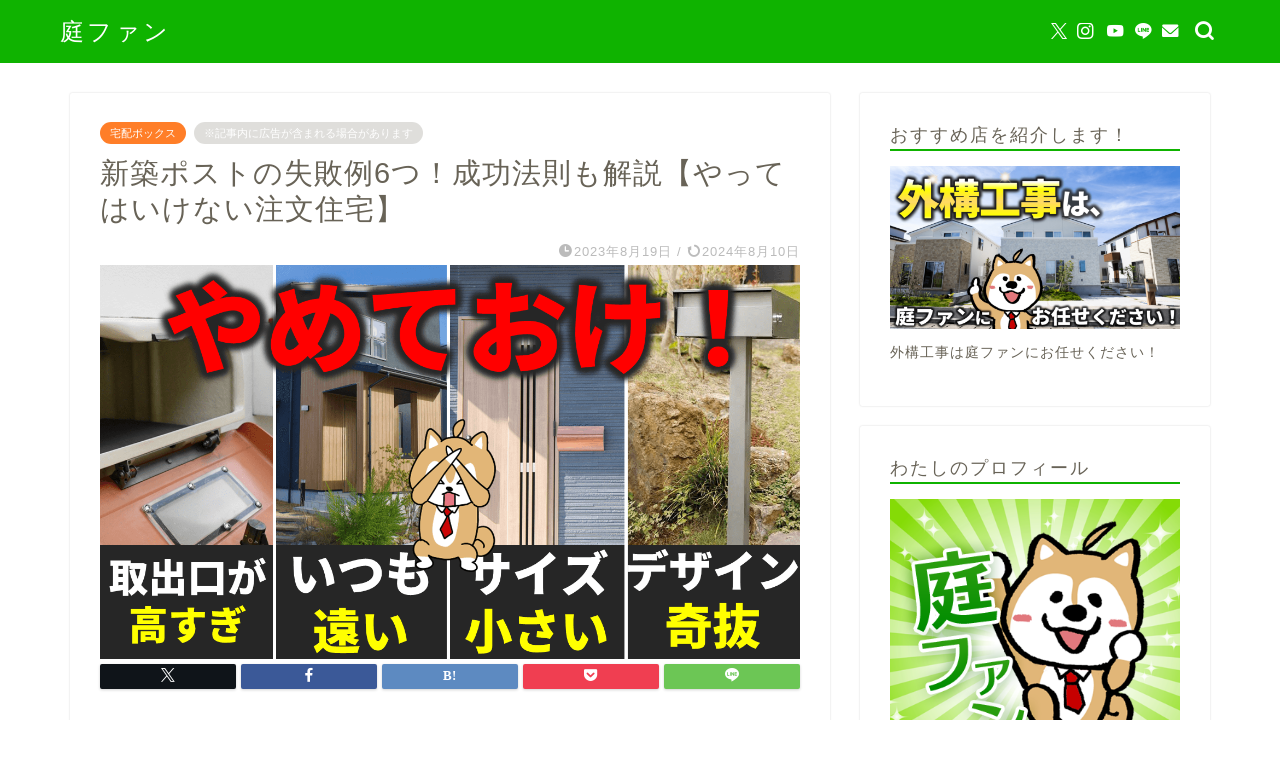

--- FILE ---
content_type: text/html; charset=UTF-8
request_url: https://springbd.net/post
body_size: 38250
content:
<!DOCTYPE html>
<html lang="ja">
<head prefix="og: http://ogp.me/ns# fb: http://ogp.me/ns/fb# article: http://ogp.me/ns/article#"><meta charset="utf-8"><script>if(navigator.userAgent.match(/MSIE|Internet Explorer/i)||navigator.userAgent.match(/Trident\/7\..*?rv:11/i)){var href=document.location.href;if(!href.match(/[?&]nowprocket/)){if(href.indexOf("?")==-1){if(href.indexOf("#")==-1){document.location.href=href+"?nowprocket=1"}else{document.location.href=href.replace("#","?nowprocket=1#")}}else{if(href.indexOf("#")==-1){document.location.href=href+"&nowprocket=1"}else{document.location.href=href.replace("#","&nowprocket=1#")}}}}</script><script>class RocketLazyLoadScripts{constructor(){this.v="1.2.4",this.triggerEvents=["keydown","mousedown","mousemove","touchmove","touchstart","touchend","wheel"],this.userEventHandler=this._triggerListener.bind(this),this.touchStartHandler=this._onTouchStart.bind(this),this.touchMoveHandler=this._onTouchMove.bind(this),this.touchEndHandler=this._onTouchEnd.bind(this),this.clickHandler=this._onClick.bind(this),this.interceptedClicks=[],window.addEventListener("pageshow",t=>{this.persisted=t.persisted}),window.addEventListener("DOMContentLoaded",()=>{this._preconnect3rdParties()}),this.delayedScripts={normal:[],async:[],defer:[]},this.trash=[],this.allJQueries=[]}_addUserInteractionListener(t){if(document.hidden){t._triggerListener();return}this.triggerEvents.forEach(e=>window.addEventListener(e,t.userEventHandler,{passive:!0})),window.addEventListener("touchstart",t.touchStartHandler,{passive:!0}),window.addEventListener("mousedown",t.touchStartHandler),document.addEventListener("visibilitychange",t.userEventHandler)}_removeUserInteractionListener(){this.triggerEvents.forEach(t=>window.removeEventListener(t,this.userEventHandler,{passive:!0})),document.removeEventListener("visibilitychange",this.userEventHandler)}_onTouchStart(t){"HTML"!==t.target.tagName&&(window.addEventListener("touchend",this.touchEndHandler),window.addEventListener("mouseup",this.touchEndHandler),window.addEventListener("touchmove",this.touchMoveHandler,{passive:!0}),window.addEventListener("mousemove",this.touchMoveHandler),t.target.addEventListener("click",this.clickHandler),this._renameDOMAttribute(t.target,"onclick","rocket-onclick"),this._pendingClickStarted())}_onTouchMove(t){window.removeEventListener("touchend",this.touchEndHandler),window.removeEventListener("mouseup",this.touchEndHandler),window.removeEventListener("touchmove",this.touchMoveHandler,{passive:!0}),window.removeEventListener("mousemove",this.touchMoveHandler),t.target.removeEventListener("click",this.clickHandler),this._renameDOMAttribute(t.target,"rocket-onclick","onclick"),this._pendingClickFinished()}_onTouchEnd(){window.removeEventListener("touchend",this.touchEndHandler),window.removeEventListener("mouseup",this.touchEndHandler),window.removeEventListener("touchmove",this.touchMoveHandler,{passive:!0}),window.removeEventListener("mousemove",this.touchMoveHandler)}_onClick(t){t.target.removeEventListener("click",this.clickHandler),this._renameDOMAttribute(t.target,"rocket-onclick","onclick"),this.interceptedClicks.push(t),t.preventDefault(),t.stopPropagation(),t.stopImmediatePropagation(),this._pendingClickFinished()}_replayClicks(){window.removeEventListener("touchstart",this.touchStartHandler,{passive:!0}),window.removeEventListener("mousedown",this.touchStartHandler),this.interceptedClicks.forEach(t=>{t.target.dispatchEvent(new MouseEvent("click",{view:t.view,bubbles:!0,cancelable:!0}))})}_waitForPendingClicks(){return new Promise(t=>{this._isClickPending?this._pendingClickFinished=t:t()})}_pendingClickStarted(){this._isClickPending=!0}_pendingClickFinished(){this._isClickPending=!1}_renameDOMAttribute(t,e,r){t.hasAttribute&&t.hasAttribute(e)&&(event.target.setAttribute(r,event.target.getAttribute(e)),event.target.removeAttribute(e))}_triggerListener(){this._removeUserInteractionListener(this),"loading"===document.readyState?document.addEventListener("DOMContentLoaded",this._loadEverythingNow.bind(this)):this._loadEverythingNow()}_preconnect3rdParties(){let t=[];document.querySelectorAll("script[type=rocketlazyloadscript][data-rocket-src]").forEach(e=>{let r=e.getAttribute("data-rocket-src");if(r&&0!==r.indexOf("data:")){0===r.indexOf("//")&&(r=location.protocol+r);try{let i=new URL(r).origin;i!==location.origin&&t.push({src:i,crossOrigin:e.crossOrigin||"module"===e.getAttribute("data-rocket-type")})}catch(n){}}}),t=[...new Map(t.map(t=>[JSON.stringify(t),t])).values()],this._batchInjectResourceHints(t,"preconnect")}async _loadEverythingNow(){this.lastBreath=Date.now(),this._delayEventListeners(),this._delayJQueryReady(this),this._handleDocumentWrite(),this._registerAllDelayedScripts(),this._preloadAllScripts(),await this._loadScriptsFromList(this.delayedScripts.normal),await this._loadScriptsFromList(this.delayedScripts.defer),await this._loadScriptsFromList(this.delayedScripts.async);try{await this._triggerDOMContentLoaded(),await this._pendingWebpackRequests(this),await this._triggerWindowLoad()}catch(t){console.error(t)}window.dispatchEvent(new Event("rocket-allScriptsLoaded")),this._waitForPendingClicks().then(()=>{this._replayClicks()}),this._emptyTrash()}_registerAllDelayedScripts(){document.querySelectorAll("script[type=rocketlazyloadscript]").forEach(t=>{t.hasAttribute("data-rocket-src")?t.hasAttribute("async")&&!1!==t.async?this.delayedScripts.async.push(t):t.hasAttribute("defer")&&!1!==t.defer||"module"===t.getAttribute("data-rocket-type")?this.delayedScripts.defer.push(t):this.delayedScripts.normal.push(t):this.delayedScripts.normal.push(t)})}async _transformScript(t){if(await this._littleBreath(),!0===t.noModule&&"noModule"in HTMLScriptElement.prototype){t.setAttribute("data-rocket-status","skipped");return}return new Promise(navigator.userAgent.indexOf("Firefox/")>0||""===navigator.vendor?e=>{let r=document.createElement("script");[...t.attributes].forEach(t=>{let e=t.nodeName;"type"!==e&&("data-rocket-type"===e&&(e="type"),"data-rocket-src"===e&&(e="src"),r.setAttribute(e,t.nodeValue))}),t.text&&(r.text=t.text),r.hasAttribute("src")?(r.addEventListener("load",e),r.addEventListener("error",e)):(r.text=t.text,e());try{t.parentNode.replaceChild(r,t)}catch(i){e()}}:e=>{function r(){t.setAttribute("data-rocket-status","failed"),e()}try{let i=t.getAttribute("data-rocket-type"),n=t.getAttribute("data-rocket-src");i?(t.type=i,t.removeAttribute("data-rocket-type")):t.removeAttribute("type"),t.addEventListener("load",function r(){t.setAttribute("data-rocket-status","executed"),e()}),t.addEventListener("error",r),n?(t.removeAttribute("data-rocket-src"),t.src=n):t.src="data:text/javascript;base64,"+window.btoa(unescape(encodeURIComponent(t.text)))}catch(s){r()}})}async _loadScriptsFromList(t){let e=t.shift();return e&&e.isConnected?(await this._transformScript(e),this._loadScriptsFromList(t)):Promise.resolve()}_preloadAllScripts(){this._batchInjectResourceHints([...this.delayedScripts.normal,...this.delayedScripts.defer,...this.delayedScripts.async],"preload")}_batchInjectResourceHints(t,e){var r=document.createDocumentFragment();t.forEach(t=>{let i=t.getAttribute&&t.getAttribute("data-rocket-src")||t.src;if(i){let n=document.createElement("link");n.href=i,n.rel=e,"preconnect"!==e&&(n.as="script"),t.getAttribute&&"module"===t.getAttribute("data-rocket-type")&&(n.crossOrigin=!0),t.crossOrigin&&(n.crossOrigin=t.crossOrigin),t.integrity&&(n.integrity=t.integrity),r.appendChild(n),this.trash.push(n)}}),document.head.appendChild(r)}_delayEventListeners(){let t={};function e(e,r){!function e(r){!t[r]&&(t[r]={originalFunctions:{add:r.addEventListener,remove:r.removeEventListener},eventsToRewrite:[]},r.addEventListener=function(){arguments[0]=i(arguments[0]),t[r].originalFunctions.add.apply(r,arguments)},r.removeEventListener=function(){arguments[0]=i(arguments[0]),t[r].originalFunctions.remove.apply(r,arguments)});function i(e){return t[r].eventsToRewrite.indexOf(e)>=0?"rocket-"+e:e}}(e),t[e].eventsToRewrite.push(r)}function r(t,e){let r=t[e];Object.defineProperty(t,e,{get:()=>r||function(){},set(i){t["rocket"+e]=r=i}})}e(document,"DOMContentLoaded"),e(window,"DOMContentLoaded"),e(window,"load"),e(window,"pageshow"),e(document,"readystatechange"),r(document,"onreadystatechange"),r(window,"onload"),r(window,"onpageshow")}_delayJQueryReady(t){let e;function r(t){return t.split(" ").map(t=>"load"===t||0===t.indexOf("load.")?"rocket-jquery-load":t).join(" ")}function i(i){if(i&&i.fn&&!t.allJQueries.includes(i)){i.fn.ready=i.fn.init.prototype.ready=function(e){return t.domReadyFired?e.bind(document)(i):document.addEventListener("rocket-DOMContentLoaded",()=>e.bind(document)(i)),i([])};let n=i.fn.on;i.fn.on=i.fn.init.prototype.on=function(){return this[0]===window&&("string"==typeof arguments[0]||arguments[0]instanceof String?arguments[0]=r(arguments[0]):"object"==typeof arguments[0]&&Object.keys(arguments[0]).forEach(t=>{let e=arguments[0][t];delete arguments[0][t],arguments[0][r(t)]=e})),n.apply(this,arguments),this},t.allJQueries.push(i)}e=i}i(window.jQuery),Object.defineProperty(window,"jQuery",{get:()=>e,set(t){i(t)}})}async _pendingWebpackRequests(t){let e=document.querySelector("script[data-webpack]");async function r(){return new Promise(t=>{e.addEventListener("load",t),e.addEventListener("error",t)})}e&&(await r(),await t._requestAnimFrame(),await t._pendingWebpackRequests(t))}async _triggerDOMContentLoaded(){this.domReadyFired=!0,await this._littleBreath(),document.dispatchEvent(new Event("rocket-DOMContentLoaded")),await this._littleBreath(),window.dispatchEvent(new Event("rocket-DOMContentLoaded")),await this._littleBreath(),document.dispatchEvent(new Event("rocket-readystatechange")),await this._littleBreath(),document.rocketonreadystatechange&&document.rocketonreadystatechange()}async _triggerWindowLoad(){await this._littleBreath(),window.dispatchEvent(new Event("rocket-load")),await this._littleBreath(),window.rocketonload&&window.rocketonload(),await this._littleBreath(),this.allJQueries.forEach(t=>t(window).trigger("rocket-jquery-load")),await this._littleBreath();let t=new Event("rocket-pageshow");t.persisted=this.persisted,window.dispatchEvent(t),await this._littleBreath(),window.rocketonpageshow&&window.rocketonpageshow({persisted:this.persisted})}_handleDocumentWrite(){let t=new Map;document.write=document.writeln=function(e){let r=document.currentScript;r||console.error("WPRocket unable to document.write this: "+e);let i=document.createRange(),n=r.parentElement,s=t.get(r);void 0===s&&(s=r.nextSibling,t.set(r,s));let a=document.createDocumentFragment();i.setStart(a,0),a.appendChild(i.createContextualFragment(e)),n.insertBefore(a,s)}}async _littleBreath(){Date.now()-this.lastBreath>45&&(await this._requestAnimFrame(),this.lastBreath=Date.now())}async _requestAnimFrame(){return document.hidden?new Promise(t=>setTimeout(t)):new Promise(t=>requestAnimationFrame(t))}_emptyTrash(){this.trash.forEach(t=>t.remove())}static run(){let t=new RocketLazyLoadScripts;t._addUserInteractionListener(t)}}RocketLazyLoadScripts.run();</script>

<meta http-equiv="X-UA-Compatible" content="IE=edge">
<meta name="viewport" content="width=device-width, initial-scale=1">
<!-- ここからOGP -->
<meta property="og:type" content="blog">
			<meta property="og:title" content="新築ポストの失敗例6つ！成功法則も解説【やってはいけない注文住宅】｜庭ファン">
		<meta property="og:url" content="https://springbd.net/post">
			<meta property="og:description" content="新築住宅でのポスト設置に関する失敗がちな点や見落としを徹底的に紹介。後悔しないための郵便ポストの選び方、設置のポイント、そして防犯対策まで詳しく解説。あなたの新しい住まいでのポスト選びや設置を完璧にするためのガイドとしてお役立て！">
						<meta property="og:image" content="https://springbd.net/wp-content/uploads/2023/08/20230831.png">
	<meta property="og:site_name" content="庭ファン">
<meta property="fb:admins" content="">
<meta name="twitter:card" content="summary">
	<meta name="twitter:site" content="@niwafan1128">
<!-- ここまでOGP --> 

<meta name="description" itemprop="description" content="新築住宅でのポスト設置に関する失敗がちな点や見落としを徹底的に紹介。後悔しないための郵便ポストの選び方、設置のポイント、そして防犯対策まで詳しく解説。あなたの新しい住まいでのポスト選びや設置を完璧にするためのガイドとしてお役立て！" >
<meta name="keywords" itemprop="keywords" content="新築 ポスト 失敗" >
<link rel="canonical" href="https://springbd.net/post">
<title>新築ポストの失敗例6つ！成功法則も解説【やってはいけない注文住宅】｜庭ファン</title>
<meta name='robots' content='max-image-preview:large' />
<link rel='dns-prefetch' href='//cdnjs.cloudflare.com' />
<link rel='dns-prefetch' href='//use.fontawesome.com' />
<link rel="alternate" type="application/rss+xml" title="庭ファン &raquo; フィード" href="https://springbd.net/feed" />
<link rel="alternate" type="application/rss+xml" title="庭ファン &raquo; コメントフィード" href="https://springbd.net/comments/feed" />
<link rel="alternate" type="application/rss+xml" title="庭ファン &raquo; 新築ポストの失敗例6つ！成功法則も解説【やってはいけない注文住宅】 のコメントのフィード" href="https://springbd.net/post/feed" />
<style id='wp-emoji-styles-inline-css' type='text/css'>

	img.wp-smiley, img.emoji {
		display: inline !important;
		border: none !important;
		box-shadow: none !important;
		height: 1em !important;
		width: 1em !important;
		margin: 0 0.07em !important;
		vertical-align: -0.1em !important;
		background: none !important;
		padding: 0 !important;
	}
</style>
<link rel='stylesheet' id='wp-block-library-css' href='https://springbd.net/wp-includes/css/dist/block-library/style.min.css?ver=6.4.7' type='text/css' media='all' />
<style id='classic-theme-styles-inline-css' type='text/css'>
/*! This file is auto-generated */
.wp-block-button__link{color:#fff;background-color:#32373c;border-radius:9999px;box-shadow:none;text-decoration:none;padding:calc(.667em + 2px) calc(1.333em + 2px);font-size:1.125em}.wp-block-file__button{background:#32373c;color:#fff;text-decoration:none}
</style>
<style id='global-styles-inline-css' type='text/css'>
body{--wp--preset--color--black: #000000;--wp--preset--color--cyan-bluish-gray: #abb8c3;--wp--preset--color--white: #ffffff;--wp--preset--color--pale-pink: #f78da7;--wp--preset--color--vivid-red: #cf2e2e;--wp--preset--color--luminous-vivid-orange: #ff6900;--wp--preset--color--luminous-vivid-amber: #fcb900;--wp--preset--color--light-green-cyan: #7bdcb5;--wp--preset--color--vivid-green-cyan: #00d084;--wp--preset--color--pale-cyan-blue: #8ed1fc;--wp--preset--color--vivid-cyan-blue: #0693e3;--wp--preset--color--vivid-purple: #9b51e0;--wp--preset--gradient--vivid-cyan-blue-to-vivid-purple: linear-gradient(135deg,rgba(6,147,227,1) 0%,rgb(155,81,224) 100%);--wp--preset--gradient--light-green-cyan-to-vivid-green-cyan: linear-gradient(135deg,rgb(122,220,180) 0%,rgb(0,208,130) 100%);--wp--preset--gradient--luminous-vivid-amber-to-luminous-vivid-orange: linear-gradient(135deg,rgba(252,185,0,1) 0%,rgba(255,105,0,1) 100%);--wp--preset--gradient--luminous-vivid-orange-to-vivid-red: linear-gradient(135deg,rgba(255,105,0,1) 0%,rgb(207,46,46) 100%);--wp--preset--gradient--very-light-gray-to-cyan-bluish-gray: linear-gradient(135deg,rgb(238,238,238) 0%,rgb(169,184,195) 100%);--wp--preset--gradient--cool-to-warm-spectrum: linear-gradient(135deg,rgb(74,234,220) 0%,rgb(151,120,209) 20%,rgb(207,42,186) 40%,rgb(238,44,130) 60%,rgb(251,105,98) 80%,rgb(254,248,76) 100%);--wp--preset--gradient--blush-light-purple: linear-gradient(135deg,rgb(255,206,236) 0%,rgb(152,150,240) 100%);--wp--preset--gradient--blush-bordeaux: linear-gradient(135deg,rgb(254,205,165) 0%,rgb(254,45,45) 50%,rgb(107,0,62) 100%);--wp--preset--gradient--luminous-dusk: linear-gradient(135deg,rgb(255,203,112) 0%,rgb(199,81,192) 50%,rgb(65,88,208) 100%);--wp--preset--gradient--pale-ocean: linear-gradient(135deg,rgb(255,245,203) 0%,rgb(182,227,212) 50%,rgb(51,167,181) 100%);--wp--preset--gradient--electric-grass: linear-gradient(135deg,rgb(202,248,128) 0%,rgb(113,206,126) 100%);--wp--preset--gradient--midnight: linear-gradient(135deg,rgb(2,3,129) 0%,rgb(40,116,252) 100%);--wp--preset--font-size--small: 13px;--wp--preset--font-size--medium: 20px;--wp--preset--font-size--large: 36px;--wp--preset--font-size--x-large: 42px;--wp--preset--spacing--20: 0.44rem;--wp--preset--spacing--30: 0.67rem;--wp--preset--spacing--40: 1rem;--wp--preset--spacing--50: 1.5rem;--wp--preset--spacing--60: 2.25rem;--wp--preset--spacing--70: 3.38rem;--wp--preset--spacing--80: 5.06rem;--wp--preset--shadow--natural: 6px 6px 9px rgba(0, 0, 0, 0.2);--wp--preset--shadow--deep: 12px 12px 50px rgba(0, 0, 0, 0.4);--wp--preset--shadow--sharp: 6px 6px 0px rgba(0, 0, 0, 0.2);--wp--preset--shadow--outlined: 6px 6px 0px -3px rgba(255, 255, 255, 1), 6px 6px rgba(0, 0, 0, 1);--wp--preset--shadow--crisp: 6px 6px 0px rgba(0, 0, 0, 1);}:where(.is-layout-flex){gap: 0.5em;}:where(.is-layout-grid){gap: 0.5em;}body .is-layout-flow > .alignleft{float: left;margin-inline-start: 0;margin-inline-end: 2em;}body .is-layout-flow > .alignright{float: right;margin-inline-start: 2em;margin-inline-end: 0;}body .is-layout-flow > .aligncenter{margin-left: auto !important;margin-right: auto !important;}body .is-layout-constrained > .alignleft{float: left;margin-inline-start: 0;margin-inline-end: 2em;}body .is-layout-constrained > .alignright{float: right;margin-inline-start: 2em;margin-inline-end: 0;}body .is-layout-constrained > .aligncenter{margin-left: auto !important;margin-right: auto !important;}body .is-layout-constrained > :where(:not(.alignleft):not(.alignright):not(.alignfull)){max-width: var(--wp--style--global--content-size);margin-left: auto !important;margin-right: auto !important;}body .is-layout-constrained > .alignwide{max-width: var(--wp--style--global--wide-size);}body .is-layout-flex{display: flex;}body .is-layout-flex{flex-wrap: wrap;align-items: center;}body .is-layout-flex > *{margin: 0;}body .is-layout-grid{display: grid;}body .is-layout-grid > *{margin: 0;}:where(.wp-block-columns.is-layout-flex){gap: 2em;}:where(.wp-block-columns.is-layout-grid){gap: 2em;}:where(.wp-block-post-template.is-layout-flex){gap: 1.25em;}:where(.wp-block-post-template.is-layout-grid){gap: 1.25em;}.has-black-color{color: var(--wp--preset--color--black) !important;}.has-cyan-bluish-gray-color{color: var(--wp--preset--color--cyan-bluish-gray) !important;}.has-white-color{color: var(--wp--preset--color--white) !important;}.has-pale-pink-color{color: var(--wp--preset--color--pale-pink) !important;}.has-vivid-red-color{color: var(--wp--preset--color--vivid-red) !important;}.has-luminous-vivid-orange-color{color: var(--wp--preset--color--luminous-vivid-orange) !important;}.has-luminous-vivid-amber-color{color: var(--wp--preset--color--luminous-vivid-amber) !important;}.has-light-green-cyan-color{color: var(--wp--preset--color--light-green-cyan) !important;}.has-vivid-green-cyan-color{color: var(--wp--preset--color--vivid-green-cyan) !important;}.has-pale-cyan-blue-color{color: var(--wp--preset--color--pale-cyan-blue) !important;}.has-vivid-cyan-blue-color{color: var(--wp--preset--color--vivid-cyan-blue) !important;}.has-vivid-purple-color{color: var(--wp--preset--color--vivid-purple) !important;}.has-black-background-color{background-color: var(--wp--preset--color--black) !important;}.has-cyan-bluish-gray-background-color{background-color: var(--wp--preset--color--cyan-bluish-gray) !important;}.has-white-background-color{background-color: var(--wp--preset--color--white) !important;}.has-pale-pink-background-color{background-color: var(--wp--preset--color--pale-pink) !important;}.has-vivid-red-background-color{background-color: var(--wp--preset--color--vivid-red) !important;}.has-luminous-vivid-orange-background-color{background-color: var(--wp--preset--color--luminous-vivid-orange) !important;}.has-luminous-vivid-amber-background-color{background-color: var(--wp--preset--color--luminous-vivid-amber) !important;}.has-light-green-cyan-background-color{background-color: var(--wp--preset--color--light-green-cyan) !important;}.has-vivid-green-cyan-background-color{background-color: var(--wp--preset--color--vivid-green-cyan) !important;}.has-pale-cyan-blue-background-color{background-color: var(--wp--preset--color--pale-cyan-blue) !important;}.has-vivid-cyan-blue-background-color{background-color: var(--wp--preset--color--vivid-cyan-blue) !important;}.has-vivid-purple-background-color{background-color: var(--wp--preset--color--vivid-purple) !important;}.has-black-border-color{border-color: var(--wp--preset--color--black) !important;}.has-cyan-bluish-gray-border-color{border-color: var(--wp--preset--color--cyan-bluish-gray) !important;}.has-white-border-color{border-color: var(--wp--preset--color--white) !important;}.has-pale-pink-border-color{border-color: var(--wp--preset--color--pale-pink) !important;}.has-vivid-red-border-color{border-color: var(--wp--preset--color--vivid-red) !important;}.has-luminous-vivid-orange-border-color{border-color: var(--wp--preset--color--luminous-vivid-orange) !important;}.has-luminous-vivid-amber-border-color{border-color: var(--wp--preset--color--luminous-vivid-amber) !important;}.has-light-green-cyan-border-color{border-color: var(--wp--preset--color--light-green-cyan) !important;}.has-vivid-green-cyan-border-color{border-color: var(--wp--preset--color--vivid-green-cyan) !important;}.has-pale-cyan-blue-border-color{border-color: var(--wp--preset--color--pale-cyan-blue) !important;}.has-vivid-cyan-blue-border-color{border-color: var(--wp--preset--color--vivid-cyan-blue) !important;}.has-vivid-purple-border-color{border-color: var(--wp--preset--color--vivid-purple) !important;}.has-vivid-cyan-blue-to-vivid-purple-gradient-background{background: var(--wp--preset--gradient--vivid-cyan-blue-to-vivid-purple) !important;}.has-light-green-cyan-to-vivid-green-cyan-gradient-background{background: var(--wp--preset--gradient--light-green-cyan-to-vivid-green-cyan) !important;}.has-luminous-vivid-amber-to-luminous-vivid-orange-gradient-background{background: var(--wp--preset--gradient--luminous-vivid-amber-to-luminous-vivid-orange) !important;}.has-luminous-vivid-orange-to-vivid-red-gradient-background{background: var(--wp--preset--gradient--luminous-vivid-orange-to-vivid-red) !important;}.has-very-light-gray-to-cyan-bluish-gray-gradient-background{background: var(--wp--preset--gradient--very-light-gray-to-cyan-bluish-gray) !important;}.has-cool-to-warm-spectrum-gradient-background{background: var(--wp--preset--gradient--cool-to-warm-spectrum) !important;}.has-blush-light-purple-gradient-background{background: var(--wp--preset--gradient--blush-light-purple) !important;}.has-blush-bordeaux-gradient-background{background: var(--wp--preset--gradient--blush-bordeaux) !important;}.has-luminous-dusk-gradient-background{background: var(--wp--preset--gradient--luminous-dusk) !important;}.has-pale-ocean-gradient-background{background: var(--wp--preset--gradient--pale-ocean) !important;}.has-electric-grass-gradient-background{background: var(--wp--preset--gradient--electric-grass) !important;}.has-midnight-gradient-background{background: var(--wp--preset--gradient--midnight) !important;}.has-small-font-size{font-size: var(--wp--preset--font-size--small) !important;}.has-medium-font-size{font-size: var(--wp--preset--font-size--medium) !important;}.has-large-font-size{font-size: var(--wp--preset--font-size--large) !important;}.has-x-large-font-size{font-size: var(--wp--preset--font-size--x-large) !important;}
.wp-block-navigation a:where(:not(.wp-element-button)){color: inherit;}
:where(.wp-block-post-template.is-layout-flex){gap: 1.25em;}:where(.wp-block-post-template.is-layout-grid){gap: 1.25em;}
:where(.wp-block-columns.is-layout-flex){gap: 2em;}:where(.wp-block-columns.is-layout-grid){gap: 2em;}
.wp-block-pullquote{font-size: 1.5em;line-height: 1.6;}
</style>
<link data-minify="1" rel='stylesheet' id='stripe-handler-ng-style-css' href='https://springbd.net/wp-content/cache/min/1/wp-content/plugins/stripe-payments/public/assets/css/public.css?ver=1741664142' type='text/css' media='all' />
<link rel='stylesheet' id='toc-screen-css' href='https://springbd.net/wp-content/plugins/table-of-contents-plus/screen.min.css?ver=2411.1' type='text/css' media='all' />
<link data-minify="1" rel='stylesheet' id='theme-style-css' href='https://springbd.net/wp-content/cache/min/1/wp-content/themes/jin/style.css?ver=1741664143' type='text/css' media='all' />
<link data-minify="1" rel='stylesheet' id='fontawesome-style-css' href='https://springbd.net/wp-content/cache/min/1/releases/v5.6.3/css/all.css?ver=1741664143' type='text/css' media='all' />
<link data-minify="1" rel='stylesheet' id='swiper-style-css' href='https://springbd.net/wp-content/cache/min/1/ajax/libs/Swiper/4.0.7/css/swiper.min.css?ver=1741664143' type='text/css' media='all' />
<style id='rocket-lazyload-inline-css' type='text/css'>
.rll-youtube-player{position:relative;padding-bottom:56.23%;height:0;overflow:hidden;max-width:100%;}.rll-youtube-player:focus-within{outline: 2px solid currentColor;outline-offset: 5px;}.rll-youtube-player iframe{position:absolute;top:0;left:0;width:100%;height:100%;z-index:100;background:0 0}.rll-youtube-player img{bottom:0;display:block;left:0;margin:auto;max-width:100%;width:100%;position:absolute;right:0;top:0;border:none;height:auto;-webkit-transition:.4s all;-moz-transition:.4s all;transition:.4s all}.rll-youtube-player img:hover{-webkit-filter:brightness(75%)}.rll-youtube-player .play{height:100%;width:100%;left:0;top:0;position:absolute;background:url(https://springbd.net/wp-content/plugins/wp-rocket/assets/img/youtube.png) no-repeat center;background-color: transparent !important;cursor:pointer;border:none;}
</style>
<script type="rocketlazyloadscript" data-rocket-type="text/javascript" data-rocket-src="https://springbd.net/wp-includes/js/jquery/jquery.min.js?ver=3.7.1" id="jquery-core-js" defer></script>
<script type="rocketlazyloadscript" data-rocket-type="text/javascript" data-rocket-src="https://springbd.net/wp-includes/js/jquery/jquery-migrate.min.js?ver=3.4.1" id="jquery-migrate-js" defer></script>
<link rel="https://api.w.org/" href="https://springbd.net/wp-json/" /><link rel="alternate" type="application/json" href="https://springbd.net/wp-json/wp/v2/posts/35765" /><link rel='shortlink' href='https://springbd.net/?p=35765' />
<link rel="alternate" type="application/json+oembed" href="https://springbd.net/wp-json/oembed/1.0/embed?url=https%3A%2F%2Fspringbd.net%2Fpost" />
<link rel="alternate" type="text/xml+oembed" href="https://springbd.net/wp-json/oembed/1.0/embed?url=https%3A%2F%2Fspringbd.net%2Fpost&#038;format=xml" />
	<style type="text/css">
		#wrapper {
			background-color: #ffffff;
			background-image: url();
					}

		.related-entry-headline-text span:before,
		#comment-title span:before,
		#reply-title span:before {
			background-color: #0fb300;
			border-color: #0fb300 !important;
		}

		#breadcrumb:after,
		#page-top a {
			background-color: #727272;
		}

		footer {
			background-color: #727272;
		}

		.footer-inner a,
		#copyright,
		#copyright-center {
			border-color: #fff !important;
			color: #fff !important;
		}

		#footer-widget-area {
			border-color: #fff !important;
		}

		.page-top-footer a {
			color: #727272 !important;
		}

		#breadcrumb ul li,
		#breadcrumb ul li a {
			color: #727272 !important;
		}

		body,
		a,
		a:link,
		a:visited,
		.my-profile,
		.widgettitle,
		.tabBtn-mag label {
			color: #686357;
		}

		a:hover {
			color: #8224e3;
		}

		.widget_nav_menu ul>li>a:before,
		.widget_categories ul>li>a:before,
		.widget_pages ul>li>a:before,
		.widget_recent_entries ul>li>a:before,
		.widget_archive ul>li>a:before,
		.widget_archive form:after,
		.widget_categories form:after,
		.widget_nav_menu ul>li>ul.sub-menu>li>a:before,
		.widget_categories ul>li>.children>li>a:before,
		.widget_pages ul>li>.children>li>a:before,
		.widget_nav_menu ul>li>ul.sub-menu>li>ul.sub-menu li>a:before,
		.widget_categories ul>li>.children>li>.children li>a:before,
		.widget_pages ul>li>.children>li>.children li>a:before {
			color: #0fb300;
		}

		.widget_nav_menu ul .sub-menu .sub-menu li a:before {
			background-color: #686357 !important;
		}

		.d--labeling-act-border {
			border-color: rgba(104, 99, 87, 0.18);
		}

		.c--labeling-act.d--labeling-act-solid {
			background-color: rgba(104, 99, 87, 0.06);
		}

		.a--labeling-act {
			color: rgba(104, 99, 87, 0.6);
		}

		.a--labeling-small-act span {
			background-color: rgba(104, 99, 87, 0.21);
		}

		.c--labeling-act.d--labeling-act-strong {
			background-color: rgba(104, 99, 87, 0.045);
		}

		.d--labeling-act-strong .a--labeling-act {
			color: rgba(104, 99, 87, 0.75);
		}


		footer .footer-widget,
		footer .footer-widget a,
		footer .footer-widget ul li,
		.footer-widget.widget_nav_menu ul>li>a:before,
		.footer-widget.widget_categories ul>li>a:before,
		.footer-widget.widget_recent_entries ul>li>a:before,
		.footer-widget.widget_pages ul>li>a:before,
		.footer-widget.widget_archive ul>li>a:before,
		footer .widget_tag_cloud .tagcloud a:before {
			color: #fff !important;
			border-color: #fff !important;
		}

		footer .footer-widget .widgettitle {
			color: #fff !important;
			border-color: #ff7e28 !important;
		}

		footer .widget_nav_menu ul .children .children li a:before,
		footer .widget_categories ul .children .children li a:before,
		footer .widget_nav_menu ul .sub-menu .sub-menu li a:before {
			background-color: #fff !important;
		}

		#drawernav a:hover,
		.post-list-title,
		#prev-next p,
		#toc_container .toc_list li a {
			color: #686357 !important;
		}

		#header-box {
			background-color: #0fb300;
		}

		@media (min-width: 768px) {

			#header-box .header-box10-bg:before,
			#header-box .header-box11-bg:before {
				border-radius: 2px;
			}
		}

		@media (min-width: 768px) {
			.top-image-meta {
				margin-top: calc(0px - 30px);
			}
		}

		@media (min-width: 1200px) {
			.top-image-meta {
				margin-top: calc(0px);
			}
		}

		.pickup-contents:before {
			background-color: #0fb300 !important;
		}

		.main-image-text {
			color: #686357;
		}

		.main-image-text-sub {
			color: #686357;
		}

		@media (min-width: 481px) {
			#site-info {
				padding-top: 15px !important;
				padding-bottom: 15px !important;
			}
		}

		#site-info span a {
			color: #ffffff !important;
		}

		#headmenu .headsns .line a svg {
			fill: #ffffff !important;
		}

		#headmenu .headsns a,
		#headmenu {
			color: #ffffff !important;
			border-color: #ffffff !important;
		}

		.profile-follow .line-sns a svg {
			fill: #0fb300 !important;
		}

		.profile-follow .line-sns a:hover svg {
			fill: #ff7e28 !important;
		}

		.profile-follow a {
			color: #0fb300 !important;
			border-color: #0fb300 !important;
		}

		.profile-follow a:hover,
		#headmenu .headsns a:hover {
			color: #ff7e28 !important;
			border-color: #ff7e28 !important;
		}

		.search-box:hover {
			color: #ff7e28 !important;
			border-color: #ff7e28 !important;
		}

		#header #headmenu .headsns .line a:hover svg {
			fill: #ff7e28 !important;
		}

		.cps-icon-bar,
		#navtoggle:checked+.sp-menu-open .cps-icon-bar {
			background-color: #ffffff;
		}

		#nav-container {
			background-color: #0fb300;
		}

		.menu-box .menu-item svg {
			fill: #ffffff;
		}

		#drawernav ul.menu-box>li>a,
		#drawernav2 ul.menu-box>li>a,
		#drawernav3 ul.menu-box>li>a,
		#drawernav4 ul.menu-box>li>a,
		#drawernav5 ul.menu-box>li>a,
		#drawernav ul.menu-box>li.menu-item-has-children:after,
		#drawernav2 ul.menu-box>li.menu-item-has-children:after,
		#drawernav3 ul.menu-box>li.menu-item-has-children:after,
		#drawernav4 ul.menu-box>li.menu-item-has-children:after,
		#drawernav5 ul.menu-box>li.menu-item-has-children:after {
			color: #ffffff !important;
		}

		#drawernav ul.menu-box li a,
		#drawernav2 ul.menu-box li a,
		#drawernav3 ul.menu-box li a,
		#drawernav4 ul.menu-box li a,
		#drawernav5 ul.menu-box li a {
			font-size: 12px !important;
		}

		#drawernav3 ul.menu-box>li {
			color: #686357 !important;
		}

		#drawernav4 .menu-box>.menu-item>a:after,
		#drawernav3 .menu-box>.menu-item>a:after,
		#drawernav .menu-box>.menu-item>a:after {
			background-color: #ffffff !important;
		}

		#drawernav2 .menu-box>.menu-item:hover,
		#drawernav5 .menu-box>.menu-item:hover {
			border-top-color: #0fb300 !important;
		}

		.cps-info-bar a {
			background-color: #ffcd44 !important;
		}

		@media (min-width: 768px) {
			.post-list-mag .post-list-item:not(:nth-child(2n)) {
				margin-right: 2.6%;
			}
		}

		@media (min-width: 768px) {

			#tab-1:checked~.tabBtn-mag li [for="tab-1"]:after,
			#tab-2:checked~.tabBtn-mag li [for="tab-2"]:after,
			#tab-3:checked~.tabBtn-mag li [for="tab-3"]:after,
			#tab-4:checked~.tabBtn-mag li [for="tab-4"]:after {
				border-top-color: #0fb300 !important;
			}

			.tabBtn-mag label {
				border-bottom-color: #0fb300 !important;
			}
		}

		#tab-1:checked~.tabBtn-mag li [for="tab-1"],
		#tab-2:checked~.tabBtn-mag li [for="tab-2"],
		#tab-3:checked~.tabBtn-mag li [for="tab-3"],
		#tab-4:checked~.tabBtn-mag li [for="tab-4"],
		#prev-next a.next:after,
		#prev-next a.prev:after,
		.more-cat-button a:hover span:before {
			background-color: #0fb300 !important;
		}


		.swiper-slide .post-list-cat,
		.post-list-mag .post-list-cat,
		.post-list-mag3col .post-list-cat,
		.post-list-mag-sp1col .post-list-cat,
		.swiper-pagination-bullet-active,
		.pickup-cat,
		.post-list .post-list-cat,
		#breadcrumb .bcHome a:hover span:before,
		.popular-item:nth-child(1) .pop-num,
		.popular-item:nth-child(2) .pop-num,
		.popular-item:nth-child(3) .pop-num {
			background-color: #ff7e28 !important;
		}

		.sidebar-btn a,
		.profile-sns-menu {
			background-color: #ff7e28 !important;
		}

		.sp-sns-menu a,
		.pickup-contents-box a:hover .pickup-title {
			border-color: #0fb300 !important;
			color: #0fb300 !important;
		}

		.pickup-image:after {
			display: none;
		}

		.pro-line svg {
			fill: #0fb300 !important;
		}

		.cps-post-cat a,
		.meta-cat,
		.popular-cat {
			background-color: #ff7e28 !important;
			border-color: #ff7e28 !important;
		}

		.tagicon,
		.tag-box a,
		#toc_container .toc_list>li,
		#toc_container .toc_title {
			color: #0fb300 !important;
		}

		.widget_tag_cloud a::before {
			color: #686357 !important;
		}

		.tag-box a,
		#toc_container:before {
			border-color: #0fb300 !important;
		}

		.cps-post-cat a:hover {
			color: #8224e3 !important;
		}

		.pagination li:not([class*="current"]) a:hover,
		.widget_tag_cloud a:hover {
			background-color: #0fb300 !important;
		}

		.pagination li:not([class*="current"]) a:hover {
			opacity: 0.5 !important;
		}

		.pagination li.current a {
			background-color: #0fb300 !important;
			border-color: #0fb300 !important;
		}

		.nextpage a:hover span {
			color: #0fb300 !important;
			border-color: #0fb300 !important;
		}

		.cta-content:before {
			background-color: #ffffff !important;
		}

		.cta-text,
		.info-title {
			color: #686357 !important;
		}

		#footer-widget-area.footer_style1 .widgettitle {
			border-color: #ff7e28 !important;
		}

		.sidebar_style1 .widgettitle,
		.sidebar_style5 .widgettitle {
			border-color: #0fb300 !important;
		}

		.sidebar_style2 .widgettitle,
		.sidebar_style4 .widgettitle,
		.sidebar_style6 .widgettitle,
		#home-bottom-widget .widgettitle,
		#home-top-widget .widgettitle,
		#post-bottom-widget .widgettitle,
		#post-top-widget .widgettitle {
			background-color: #0fb300 !important;
		}

		#home-bottom-widget .widget_search .search-box input[type="submit"],
		#home-top-widget .widget_search .search-box input[type="submit"],
		#post-bottom-widget .widget_search .search-box input[type="submit"],
		#post-top-widget .widget_search .search-box input[type="submit"] {
			background-color: #ff7e28 !important;
		}

		.tn-logo-size {
			font-size: 180% !important;
		}

		@media (min-width: 481px) {
			.tn-logo-size img {
				width: calc(180%*0.5) !important;
			}
		}

		@media (min-width: 768px) {
			.tn-logo-size img {
				width: calc(180%*2.2) !important;
			}
		}

		@media (min-width: 1200px) {
			.tn-logo-size img {
				width: 180% !important;
			}
		}

		.sp-logo-size {
			font-size: 120% !important;
		}

		.sp-logo-size img {
			width: 120% !important;
		}

		.cps-post-main ul>li:before,
		.cps-post-main ol>li:before {
			background-color: #ff7e28 !important;
		}

		.profile-card .profile-title {
			background-color: #0fb300 !important;
		}

		.profile-card {
			border-color: #0fb300 !important;
		}

		.cps-post-main a {
			color: #1111cc;
		}

		.cps-post-main .marker {
			background: -webkit-linear-gradient(transparent 60%, #ffe8ce 0%);
			background: linear-gradient(transparent 60%, #ffe8ce 0%);
		}

		.cps-post-main .marker2 {
			background: -webkit-linear-gradient(transparent 60%, #d9f4ab 0%);
			background: linear-gradient(transparent 60%, #d9f4ab 0%);
		}

		.cps-post-main .jic-sc {
			color: #e9546b;
		}


		.simple-box1 {
			border-color: #ef9b9b !important;
		}

		.simple-box2 {
			border-color: #f2bf7d !important;
		}

		.simple-box3 {
			border-color: #b5e28a !important;
		}

		.simple-box4 {
			border-color: #7badd8 !important;
		}

		.simple-box4:before {
			background-color: #7badd8;
		}

		.simple-box5 {
			border-color: #e896c7 !important;
		}

		.simple-box5:before {
			background-color: #e896c7;
		}

		.simple-box6 {
			background-color: #fffdef !important;
		}

		.simple-box7 {
			border-color: #def1f9 !important;
		}

		.simple-box7:before {
			background-color: #def1f9 !important;
		}

		.simple-box8 {
			border-color: #96ddc1 !important;
		}

		.simple-box8:before {
			background-color: #96ddc1 !important;
		}

		.simple-box9:before {
			background-color: #e1c0e8 !important;
		}

		.simple-box9:after {
			border-color: #e1c0e8 #e1c0e8 #fff #fff !important;
		}

		.kaisetsu-box1:before,
		.kaisetsu-box1-title {
			background-color: #ffb49e !important;
		}

		.kaisetsu-box2 {
			border-color: #89c2f4 !important;
		}

		.kaisetsu-box2-title {
			background-color: #89c2f4 !important;
		}

		.kaisetsu-box4 {
			border-color: #ea91a9 !important;
		}

		.kaisetsu-box4-title {
			background-color: #ea91a9 !important;
		}

		.kaisetsu-box5:before {
			background-color: #57b3ba !important;
		}

		.kaisetsu-box5-title {
			background-color: #57b3ba !important;
		}

		.concept-box1 {
			border-color: #85db8f !important;
		}

		.concept-box1:after {
			background-color: #85db8f !important;
		}

		.concept-box1:before {
			content: "ポイント" !important;
			color: #85db8f !important;
		}

		.concept-box2 {
			border-color: #f7cf6a !important;
		}

		.concept-box2:after {
			background-color: #f7cf6a !important;
		}

		.concept-box2:before {
			content: "注意点" !important;
			color: #f7cf6a !important;
		}

		.concept-box3 {
			border-color: #86cee8 !important;
		}

		.concept-box3:after {
			background-color: #86cee8 !important;
		}

		.concept-box3:before {
			content: "良い例" !important;
			color: #86cee8 !important;
		}

		.concept-box4 {
			border-color: #ed8989 !important;
		}

		.concept-box4:after {
			background-color: #ed8989 !important;
		}

		.concept-box4:before {
			content: "悪い例" !important;
			color: #ed8989 !important;
		}

		.concept-box5 {
			border-color: #9e9e9e !important;
		}

		.concept-box5:after {
			background-color: #9e9e9e !important;
		}

		.concept-box5:before {
			content: "参考" !important;
			color: #9e9e9e !important;
		}

		.concept-box6 {
			border-color: #8eaced !important;
		}

		.concept-box6:after {
			background-color: #8eaced !important;
		}

		.concept-box6:before {
			content: "メモ" !important;
			color: #8eaced !important;
		}

		.innerlink-box1,
		.blog-card {
			border-color: #ff7e28 !important;
		}

		.innerlink-box1-title {
			background-color: #ff7e28 !important;
			border-color: #ff7e28 !important;
		}

		.innerlink-box1:before,
		.blog-card-hl-box {
			background-color: #ff7e28 !important;
		}

		.jin-ac-box01-title::after {
			color: #0fb300;
		}

		.color-button01 a,
		.color-button01 a:hover,
		.color-button01:before {
			background-color: #a5d85d !important;
		}

		.top-image-btn-color a,
		.top-image-btn-color a:hover,
		.top-image-btn-color:before {
			background-color: #ffcd44 !important;
		}

		.color-button02 a,
		.color-button02 a:hover,
		.color-button02:before {
			background-color: #ff7e28 !important;
		}

		.color-button01-big a,
		.color-button01-big a:hover,
		.color-button01-big:before {
			background-color: #ff7e28 !important;
		}

		.color-button01-big a,
		.color-button01-big:before {
			border-radius: 5px !important;
		}

		.color-button01-big a {
			padding-top: 20px !important;
			padding-bottom: 20px !important;
		}

		.color-button02-big a,
		.color-button02-big a:hover,
		.color-button02-big:before {
			background-color: #c0ea85 !important;
		}

		.color-button02-big a,
		.color-button02-big:before {
			border-radius: 40px !important;
		}

		.color-button02-big a {
			padding-top: 20px !important;
			padding-bottom: 20px !important;
		}

		.color-button01-big {
			width: 75% !important;
		}

		.color-button02-big {
			width: 75% !important;
		}

		.top-image-btn-color:before,
		.color-button01:before,
		.color-button02:before,
		.color-button01-big:before,
		.color-button02-big:before {
			bottom: -1px;
			left: -1px;
			width: 100%;
			height: 100%;
			border-radius: 6px;
			box-shadow: 0px 1px 5px 0px rgba(0, 0, 0, 0.25);
			-webkit-transition: all .4s;
			transition: all .4s;
		}

		.top-image-btn-color a:hover,
		.color-button01 a:hover,
		.color-button02 a:hover,
		.color-button01-big a:hover,
		.color-button02-big a:hover {
			-webkit-transform: translateY(2px);
			transform: translateY(2px);
			-webkit-filter: brightness(0.95);
			filter: brightness(0.95);
		}

		.top-image-btn-color:hover:before,
		.color-button01:hover:before,
		.color-button02:hover:before,
		.color-button01-big:hover:before,
		.color-button02-big:hover:before {
			-webkit-transform: translateY(2px);
			transform: translateY(2px);
			box-shadow: none !important;
		}

		.h2-style01 h2,
		.h2-style02 h2:before,
		.h2-style03 h2,
		.h2-style04 h2:before,
		.h2-style05 h2,
		.h2-style07 h2:before,
		.h2-style07 h2:after,
		.h3-style03 h3:before,
		.h3-style02 h3:before,
		.h3-style05 h3:before,
		.h3-style07 h3:before,
		.h2-style08 h2:after,
		.h2-style10 h2:before,
		.h2-style10 h2:after,
		.h3-style02 h3:after,
		.h4-style02 h4:before {
			background-color: #0fb300 !important;
		}

		.h3-style01 h3,
		.h3-style04 h3,
		.h3-style05 h3,
		.h3-style06 h3,
		.h4-style01 h4,
		.h2-style02 h2,
		.h2-style08 h2,
		.h2-style08 h2:before,
		.h2-style09 h2,
		.h4-style03 h4 {
			border-color: #0fb300 !important;
		}

		.h2-style05 h2:before {
			border-top-color: #0fb300 !important;
		}

		.h2-style06 h2:before,
		.sidebar_style3 .widgettitle:after {
			background-image: linear-gradient(-45deg,
					transparent 25%,
					#0fb300 25%,
					#0fb300 50%,
					transparent 50%,
					transparent 75%,
					#0fb300 75%,
					#0fb300);
		}

		.jin-h2-icons.h2-style02 h2 .jic:before,
		.jin-h2-icons.h2-style04 h2 .jic:before,
		.jin-h2-icons.h2-style06 h2 .jic:before,
		.jin-h2-icons.h2-style07 h2 .jic:before,
		.jin-h2-icons.h2-style08 h2 .jic:before,
		.jin-h2-icons.h2-style09 h2 .jic:before,
		.jin-h2-icons.h2-style10 h2 .jic:before,
		.jin-h3-icons.h3-style01 h3 .jic:before,
		.jin-h3-icons.h3-style02 h3 .jic:before,
		.jin-h3-icons.h3-style03 h3 .jic:before,
		.jin-h3-icons.h3-style04 h3 .jic:before,
		.jin-h3-icons.h3-style05 h3 .jic:before,
		.jin-h3-icons.h3-style06 h3 .jic:before,
		.jin-h3-icons.h3-style07 h3 .jic:before,
		.jin-h4-icons.h4-style01 h4 .jic:before,
		.jin-h4-icons.h4-style02 h4 .jic:before,
		.jin-h4-icons.h4-style03 h4 .jic:before,
		.jin-h4-icons.h4-style04 h4 .jic:before {
			color: #0fb300;
		}

		@media all and (-ms-high-contrast:none) {

			*::-ms-backdrop,
			.color-button01:before,
			.color-button02:before,
			.color-button01-big:before,
			.color-button02-big:before {
				background-color: #595857 !important;
			}
		}

		.jin-lp-h2 h2,
		.jin-lp-h2 h2 {
			background-color: transparent !important;
			border-color: transparent !important;
			color: #686357 !important;
		}

		.jincolumn-h3style2 {
			border-color: #0fb300 !important;
		}

		.jinlph2-style1 h2:first-letter {
			color: #0fb300 !important;
		}

		.jinlph2-style2 h2,
		.jinlph2-style3 h2 {
			border-color: #0fb300 !important;
		}

		.jin-photo-title .jin-fusen1-down,
		.jin-photo-title .jin-fusen1-even,
		.jin-photo-title .jin-fusen1-up {
			border-left-color: #0fb300;
		}

		.jin-photo-title .jin-fusen2,
		.jin-photo-title .jin-fusen3 {
			background-color: #0fb300;
		}

		.jin-photo-title .jin-fusen2:before,
		.jin-photo-title .jin-fusen3:before {
			border-top-color: #0fb300;
		}

		.has-huge-font-size {
			font-size: 42px !important;
		}

		.has-large-font-size {
			font-size: 36px !important;
		}

		.has-medium-font-size {
			font-size: 20px !important;
		}

		.has-normal-font-size {
			font-size: 16px !important;
		}

		.has-small-font-size {
			font-size: 13px !important;
		}
	</style>
	<style type="text/css">
		/*<!-- rtoc -->*/
		.rtoc-mokuji-content {
			background-color: #ffffff;
		}

		.rtoc-mokuji-content.frame1 {
			border: 1px solid #405796;
		}

		.rtoc-mokuji-content #rtoc-mokuji-title {
			color: #405796;
		}

		.rtoc-mokuji-content .rtoc-mokuji li>a {
			color: #5c5f6b;
		}

		.rtoc-mokuji-content .mokuji_ul.level-1>.rtoc-item::before {
			background-color: #6a91c1 !important;
		}

		.rtoc-mokuji-content .mokuji_ul.level-2>.rtoc-item::before {
			background-color: #6a91c1 !important;
		}

		.rtoc-mokuji-content.frame2::before,
		.rtoc-mokuji-content.frame3,
		.rtoc-mokuji-content.frame4,
		.rtoc-mokuji-content.frame5 {
			border-color: #405796 !important;
		}

		.rtoc-mokuji-content.frame5::before,
		.rtoc-mokuji-content.frame5::after {
			background-color: #405796;
		}

		.widget_block #rtoc-mokuji-widget-wrapper .rtoc-mokuji.level-1 .rtoc-item.rtoc-current:after,
		.widget #rtoc-mokuji-widget-wrapper .rtoc-mokuji.level-1 .rtoc-item.rtoc-current:after,
		#scrollad #rtoc-mokuji-widget-wrapper .rtoc-mokuji.level-1 .rtoc-item.rtoc-current:after,
		#sideBarTracking #rtoc-mokuji-widget-wrapper .rtoc-mokuji.level-1 .rtoc-item.rtoc-current:after {
			background-color: #6a91c1 !important;
		}

		.cls-1,
		.cls-2 {
			stroke: #405796;
		}

		.rtoc-mokuji-content .decimal_ol.level-2>.rtoc-item::before,
		.rtoc-mokuji-content .mokuji_ol.level-2>.rtoc-item::before,
		.rtoc-mokuji-content .decimal_ol.level-2>.rtoc-item::after,
		.rtoc-mokuji-content .decimal_ol.level-2>.rtoc-item::after {
			color: #6a91c1;
			background-color: #6a91c1;
		}

		.rtoc-mokuji-content .rtoc-mokuji.level-1>.rtoc-item::before {
			color: #6a91c1;
		}

		.rtoc-mokuji-content .decimal_ol>.rtoc-item::after {
			background-color: #6a91c1;
		}

		.rtoc-mokuji-content .decimal_ol>.rtoc-item::before {
			color: #6a91c1;
		}

		/*rtoc_return*/
		#rtoc_return a::before {
			background-image: url(https://springbd.net/wp-content/plugins/rich-table-of-content/include/../img/rtoc_return.png);
		}

		#rtoc_return a {
			background-color: #6a91c1 !important;
		}

		/* アクセントポイント */
		.rtoc-mokuji-content .level-1>.rtoc-item #rtocAC.accent-point::after {
			background-color: #6a91c1;
		}

		.rtoc-mokuji-content .level-2>.rtoc-item #rtocAC.accent-point::after {
			background-color: #6a91c1;
		}

		/* rtoc_addon */
			</style>
	<link rel="icon" href="https://springbd.net/wp-content/uploads/2020/03/twitter_icon-150x150.png" sizes="32x32" />
<link rel="icon" href="https://springbd.net/wp-content/uploads/2020/03/twitter_icon-300x300.png" sizes="192x192" />
<link rel="apple-touch-icon" href="https://springbd.net/wp-content/uploads/2020/03/twitter_icon-300x300.png" />
<meta name="msapplication-TileImage" content="https://springbd.net/wp-content/uploads/2020/03/twitter_icon-300x300.png" />
<noscript><style id="rocket-lazyload-nojs-css">.rll-youtube-player, [data-lazy-src]{display:none !important;}</style></noscript>	
<!--カエレバCSS-->
<link data-minify="1" href="https://springbd.net/wp-content/cache/min/1/wp-content/themes/jin/css/kaereba.css?ver=1741664143" rel="stylesheet" />
<!--アプリーチCSS-->
<link data-minify="1" href="https://springbd.net/wp-content/cache/min/1/wp-content/themes/jin/css/appreach.css?ver=1741664143" rel="stylesheet" />

<script type="rocketlazyloadscript" async data-rocket-src="//pagead2.googlesyndication.com/pagead/js/adsbygoogle.js"></script>
<script type="rocketlazyloadscript">
     (adsbygoogle = window.adsbygoogle || []).push({
          google_ad_client: "ca-pub-9937794114300040",
          enable_page_level_ads: true
     });
</script>

<script type="rocketlazyloadscript" data-ad-client="ca-pub-9937794114300040" async data-rocket-src="https://pagead2.googlesyndication.com/pagead/js/adsbygoogle.js"></script>

<meta name="p:domain_verify" content="414282303be6b3175df1264453042cc9"/>

<!-- Google tag (gtag.js) -->
<script type="rocketlazyloadscript" async data-rocket-src="https://www.googletagmanager.com/gtag/js?id=G-HTHZW10X8S"></script>
<script type="rocketlazyloadscript">
  window.dataLayer = window.dataLayer || [];
  function gtag(){dataLayer.push(arguments);}
  gtag('js', new Date());

  gtag('config', 'G-HTHZW10X8S');
</script>

<!-- Google tag (gtag.js) -->
<script type="rocketlazyloadscript" async data-rocket-src="https://www.googletagmanager.com/gtag/js?id=UA-127378771-1"></script>
<script type="rocketlazyloadscript">
  window.dataLayer = window.dataLayer || [];
  function gtag(){dataLayer.push(arguments);}
  gtag('js', new Date());

  gtag('config', 'UA-127378771-1');
</script>
</head>
<body class="post-template-default single single-post postid-35765 single-format-standard" id="nofont-style">
<div id="wrapper">

		
	<div id="scroll-content" class="animate-off">
	
		<!--ヘッダー-->

					<div id="header-box" class="tn_on header-box animate-off">
	<div id="header" class="header-type1 header animate-off">
		
		<div id="site-info" class="ef">
												<span class="tn-logo-size"><a href='https://springbd.net/' title='庭ファン' rel='home'>庭ファン</a></span>
									</div>

		
	
				<div id="headmenu">
			<span class="headsns tn_sns_on">
									<span class="twitter"><a href="https://twitter.com/niwafan1128"><i class="jic-type jin-ifont-twitter" aria-hidden="true"></i></a></span>
																	<span class="instagram">
					<a href="https://www.instagram.com/niwafan1128/
"><i class="jic-type jin-ifont-instagram" aria-hidden="true"></i></a>
					</span>
													<span class="youtube">
					<a href="https://www.youtube.com/channel/UCDroKO5y6YK_kncTby_IXfQ/"><i class="jic-type jin-ifont-youtube" aria-hidden="true"></i></a>
					</span>
					
									<span class="line">
						<a href="https://lin.ee/bALBLvN" target="_blank"><i class="jic-type jin-ifont-line" aria-hidden="true"></i></a>
					</span>
													<span class="jin-contact">
					<a href="https://springbd.net/contact"><i class="jic-type jin-ifont-mail" aria-hidden="true"></i></a>
					</span>
				
			</span>
			<span class="headsearch tn_search_on">
				<form class="search-box" role="search" method="get" id="searchform" action="https://springbd.net/">
	<input type="search" placeholder="" class="text search-text" value="" name="s" id="s">
	<input type="submit" id="searchsubmit" value="&#xe931;">
</form>
			</span>
		</div>
		

	</div>
	
		
</div>

	

	
	<!--ヘッダー画像-->
													<!--ヘッダー画像-->

		
		<!--ヘッダー-->

		<div class="clearfix"></div>

			
														
		
	<div id="contents">

		<!--メインコンテンツ-->
			<main id="main-contents" class="main-contents article_style1 animate-off" itemprop="mainContentOfPage">
				
								
				<section class="cps-post-box hentry">
																	<article class="cps-post">
							<header class="cps-post-header">
																<span class="cps-post-cat category-deliverybox" itemprop="keywords"><a href="https://springbd.net/category/deliverybox" style="background-color:!important;">宅配ボックス</a></span>
																																 
																	<span class="cps-post-cat a--labeling-small-act d--labeling-act-border"><span>※記事内に広告が含まれる場合があります</span></span>
																																								<h1 class="cps-post-title entry-title" itemprop="headline">新築ポストの失敗例6つ！成功法則も解説【やってはいけない注文住宅】</h1>
								<div class="cps-post-meta vcard">
									<span class="writer fn" itemprop="author" itemscope itemtype="https://schema.org/Person"><span itemprop="name">エリーさん</span></span>
									<span class="cps-post-date-box">
												<span class="cps-post-date"><i class="jic jin-ifont-watch" aria-hidden="true"></i>&nbsp;<time class="entry-date date published" datetime="2023-08-19T21:49:28+09:00">2023年8月19日</time></span>
	<span class="timeslash"> /</span>
	<time class="entry-date date updated" datetime="2024-08-10T09:18:15+09:00"><span class="cps-post-date"><i class="jic jin-ifont-reload" aria-hidden="true"></i>&nbsp;2024年8月10日</span></time>
										</span>
								</div>
								
							</header>
																																													<div class="cps-post-thumb" itemscope itemtype="https://schema.org/ImageObject">
												<img src="data:image/svg+xml,%3Csvg%20xmlns='http://www.w3.org/2000/svg'%20viewBox='0%200%20700%20393'%3E%3C/svg%3E" class="attachment-large_size size-large_size wp-post-image" alt="" width ="700" height ="393" decoding="async" fetchpriority="high" data-lazy-srcset="https://springbd.net/wp-content/uploads/2023/08/20230831.png 1280w, https://springbd.net/wp-content/uploads/2023/08/20230831-300x169.png 300w, https://springbd.net/wp-content/uploads/2023/08/20230831-1024x576.png 1024w, https://springbd.net/wp-content/uploads/2023/08/20230831-768x432.png 768w, https://springbd.net/wp-content/uploads/2023/08/20230831-320x180.png 320w, https://springbd.net/wp-content/uploads/2023/08/20230831-640x360.png 640w, https://springbd.net/wp-content/uploads/2023/08/20230831-1280x720.png 856w" data-lazy-sizes="(max-width: 1280px) 100vw, 1280px" data-lazy-src="https://springbd.net/wp-content/uploads/2023/08/20230831-1280x720.png" /><noscript><img src="https://springbd.net/wp-content/uploads/2023/08/20230831-1280x720.png" class="attachment-large_size size-large_size wp-post-image" alt="" width ="700" height ="393" decoding="async" fetchpriority="high" srcset="https://springbd.net/wp-content/uploads/2023/08/20230831.png 1280w, https://springbd.net/wp-content/uploads/2023/08/20230831-300x169.png 300w, https://springbd.net/wp-content/uploads/2023/08/20230831-1024x576.png 1024w, https://springbd.net/wp-content/uploads/2023/08/20230831-768x432.png 768w, https://springbd.net/wp-content/uploads/2023/08/20230831-320x180.png 320w, https://springbd.net/wp-content/uploads/2023/08/20230831-640x360.png 640w, https://springbd.net/wp-content/uploads/2023/08/20230831-1280x720.png 856w" sizes="(max-width: 1280px) 100vw, 1280px" /></noscript>											</div>
																																																										<div class="share-top sns-design-type01">
	<div class="sns-top">
		<ol>
			<!--ツイートボタン-->
							<li class="twitter"><a href="https://twitter.com/share?url=https%3A%2F%2Fspringbd.net%2Fpost&text=%E6%96%B0%E7%AF%89%E3%83%9D%E3%82%B9%E3%83%88%E3%81%AE%E5%A4%B1%E6%95%97%E4%BE%8B6%E3%81%A4%EF%BC%81%E6%88%90%E5%8A%9F%E6%B3%95%E5%89%87%E3%82%82%E8%A7%A3%E8%AA%AC%E3%80%90%E3%82%84%E3%81%A3%E3%81%A6%E3%81%AF%E3%81%84%E3%81%91%E3%81%AA%E3%81%84%E6%B3%A8%E6%96%87%E4%BD%8F%E5%AE%85%E3%80%91 - 庭ファン&via=niwafan1128&related=niwafan1128"><i class="jic jin-ifont-twitter"></i></a>
				</li>
						<!--Facebookボタン-->
							<li class="facebook">
				<a href="https://www.facebook.com/sharer.php?src=bm&u=https%3A%2F%2Fspringbd.net%2Fpost&t=%E6%96%B0%E7%AF%89%E3%83%9D%E3%82%B9%E3%83%88%E3%81%AE%E5%A4%B1%E6%95%97%E4%BE%8B6%E3%81%A4%EF%BC%81%E6%88%90%E5%8A%9F%E6%B3%95%E5%89%87%E3%82%82%E8%A7%A3%E8%AA%AC%E3%80%90%E3%82%84%E3%81%A3%E3%81%A6%E3%81%AF%E3%81%84%E3%81%91%E3%81%AA%E3%81%84%E6%B3%A8%E6%96%87%E4%BD%8F%E5%AE%85%E3%80%91 - 庭ファン" onclick="javascript:window.open(this.href, '', 'menubar=no,toolbar=no,resizable=yes,scrollbars=yes,height=300,width=600');return false;"><i class="jic jin-ifont-facebook-t" aria-hidden="true"></i></a>
				</li>
						<!--はてブボタン-->
							<li class="hatebu">
				<a href="https://b.hatena.ne.jp/add?mode=confirm&url=https%3A%2F%2Fspringbd.net%2Fpost" onclick="javascript:window.open(this.href, '', 'menubar=no,toolbar=no,resizable=yes,scrollbars=yes,height=400,width=510');return false;" ><i class="font-hatena"></i></a>
				</li>
						<!--Poketボタン-->
							<li class="pocket">
				<a href="https://getpocket.com/edit?url=https%3A%2F%2Fspringbd.net%2Fpost&title=%E6%96%B0%E7%AF%89%E3%83%9D%E3%82%B9%E3%83%88%E3%81%AE%E5%A4%B1%E6%95%97%E4%BE%8B6%E3%81%A4%EF%BC%81%E6%88%90%E5%8A%9F%E6%B3%95%E5%89%87%E3%82%82%E8%A7%A3%E8%AA%AC%E3%80%90%E3%82%84%E3%81%A3%E3%81%A6%E3%81%AF%E3%81%84%E3%81%91%E3%81%AA%E3%81%84%E6%B3%A8%E6%96%87%E4%BD%8F%E5%AE%85%E3%80%91 - 庭ファン"><i class="jic jin-ifont-pocket" aria-hidden="true"></i></a>
				</li>
							<li class="line">
				<a href="https://line.me/R/msg/text/?https%3A%2F%2Fspringbd.net%2Fpost"><i class="jic jin-ifont-line" aria-hidden="true"></i></a>
				</li>
		</ol>
	</div>
</div>
<div class="clearfix"></div>
															
							 
														 
																												
							<div class="cps-post-main-box">
								<div class="cps-post-main    h2-style01 h3-style01 h4-style01 entry-content m-size m-size-sp" itemprop="articleBody">

									<div class="clearfix"></div>
	
									<div id="rtoc-mokuji-wrapper" class="rtoc-mokuji-content frame1 preset6 animation-none rtoc_open default" data-id="35765" data-theme="JIN">
			<div id="rtoc-mokuji-title" class=" rtoc_left">
			<button class="rtoc_open_close rtoc_open"></button>
			<span>このページのもくじ</span>
			</div><ol class="rtoc-mokuji decimal_ol level-1"><li class="rtoc-item"><a href="#rtoc-1"><strong>新築ポストで失敗しないための法則がある！</strong></a><ul class="rtoc-mokuji mokuji_ul level-2"><li class="rtoc-item"><a href="#rtoc-2"><strong>元・エクステリア商社マンが新築ポストの失敗例を教えます</strong></a></li></ul></li><li class="rtoc-item"><a href="#rtoc-3"><strong>新築ポストの失敗例！対策もあわせてチェック</strong></a><ul class="rtoc-mokuji mokuji_ul level-2"><li class="rtoc-item"><a href="#rtoc-4"><strong>1. 新築ポストの「位置」で失敗</strong></a></li><li class="rtoc-item"><a href="#rtoc-5"><strong>2. 新築ポストの「取り出し口」で失敗</strong></a></li><li class="rtoc-item"><a href="#rtoc-6"><strong>3. 新築ポストの「防犯対策」で失敗</strong></a></li><li class="rtoc-item"><a href="#rtoc-7"><strong>4. 新築ポストの「サイズ」で失敗</strong></a></li><li class="rtoc-item"><a href="#rtoc-8"><strong>5. 新築ポストの「デザイン」で失敗</strong></a></li><li class="rtoc-item"><a href="#rtoc-9"><strong>6. 新築ポストの「取り付け方」で失敗</strong></a></li></ul></li><li class="rtoc-item"><a href="#rtoc-10"><strong>デザインで失敗しない！好みを指定できるカタログ一覧</strong></a></li><li class="rtoc-item"><a href="#rtoc-11"><strong>ポストでは減額できません。</strong><strong>コスト重視は失敗のもと</strong></a></li><li class="rtoc-item"><a href="#rtoc-12"><strong>新築ポストの成功は、失敗から学ぼう！</strong></a></li><li class="rtoc-item"><a href="#rtoc-13"><strong>外構を安くするためのお得な情報があります！</strong></a></li></ol></div><h2 id="rtoc-1" ><strong>新築ポストで失敗しないための法則がある！</strong></h2>
<img decoding="async" class="alignnone wp-image-35745 size-full" src="data:image/svg+xml,%3Csvg%20xmlns='http://www.w3.org/2000/svg'%20viewBox='0%200%201024%20682'%3E%3C/svg%3E" alt="新築ポストで失敗しないための法則がある！" width="1024" height="682" data-lazy-srcset="https://springbd.net/wp-content/uploads/2023/08/20230809-10.jpg 1024w, https://springbd.net/wp-content/uploads/2023/08/20230809-10-300x200.jpg 300w, https://springbd.net/wp-content/uploads/2023/08/20230809-10-768x512.jpg 768w, https://springbd.net/wp-content/uploads/2023/08/20230809-10.jpg 856w" data-lazy-sizes="(max-width: 1024px) 100vw, 1024px" data-lazy-src="https://springbd.net/wp-content/uploads/2023/08/20230809-10.jpg" /><noscript><img decoding="async" class="alignnone wp-image-35745 size-full" src="https://springbd.net/wp-content/uploads/2023/08/20230809-10.jpg" alt="新築ポストで失敗しないための法則がある！" width="1024" height="682" srcset="https://springbd.net/wp-content/uploads/2023/08/20230809-10.jpg 1024w, https://springbd.net/wp-content/uploads/2023/08/20230809-10-300x200.jpg 300w, https://springbd.net/wp-content/uploads/2023/08/20230809-10-768x512.jpg 768w, https://springbd.net/wp-content/uploads/2023/08/20230809-10.jpg 856w" sizes="(max-width: 1024px) 100vw, 1024px" /></noscript>
<div class="balloon-box balloon-right balloon-red balloon-bg-none clearfix">
<div class="balloon-icon "><img decoding="async" src="data:image/svg+xml,%3Csvg%20xmlns='http://www.w3.org/2000/svg'%20viewBox='0%200%2080%2080'%3E%3C/svg%3E" alt="お悩みワンコ" width="80" height="80" data-lazy-src="https://springbd.net/wp-content/uploads/2020/04/23402_2.png"><noscript><img decoding="async" src="https://springbd.net/wp-content/uploads/2020/04/23402_2.png" alt="お悩みワンコ" width="80" height="80"></noscript></div>
<div class="icon-name">お悩みワンコ</div>
<div class="balloon-serif">
<div class="balloon-content"> 新築のポストで絶対失敗したくない！ </div>
</div></div>
</p>
<div class="balloon-box balloon-left balloon-blue balloon-bg-none clearfix">
<div class="balloon-icon "><img decoding="async" src="data:image/svg+xml,%3Csvg%20xmlns='http://www.w3.org/2000/svg'%20viewBox='0%200%2080%2080'%3E%3C/svg%3E" alt="庭ファン" width="80" height="80" data-lazy-src="https://springbd.net/wp-content/uploads/2020/04/761071.png"><noscript><img decoding="async" src="https://springbd.net/wp-content/uploads/2020/04/761071.png" alt="庭ファン" width="80" height="80"></noscript></div>
<div class="icon-name">庭ファン</div>
<div class="balloon-serif">
<div class="balloon-content"> <strong>過去の失敗例から成功法則を学んでください。</strong> </div>
</div></div>
</p>
<blockquote>
<p><strong>新築のポスト設置に悩んでいます。意外と目立つエクステリアですし、毎日使うものなので、取り付けてから「こんなはずじゃなかった」と後悔したくないんです。使いやすく、見た目もおしゃれで満足できるポストを付けるにはどうすればいいですか？</strong></p>
</blockquote>
<p>業者さんから提案されたポストを、そのまま採用しようとしていませんか？</p>
<p>「プロに頼めば安心」と思われがちですが、<strong>新築のポスト設置は考えるべきポイントがけっこうあるんです。</strong></p>
<p>一度失敗すると、やり直しのコストや手間がかかります。</p>
<p><strong>新築ポストの失敗事例を頭に入れたうえで最適な設置をすれば、後悔を避けられますよ！</strong></p>
<p><strong>よくある失敗6つと、失敗を回避するための法則</strong>をご紹介します。</p>
<p>「おしゃれなポストがほしい」という方のために、<strong>ポストに強いメーカーさんのカタログ集</strong>もご用意しました。</p>
<p>新築のポストに悩んでいる方は、ぜひ参考にしてください。</p>
<div class="balloon-box balloon-left balloon-blue balloon-bg-none clearfix">
<div class="balloon-icon "><img decoding="async" src="data:image/svg+xml,%3Csvg%20xmlns='http://www.w3.org/2000/svg'%20viewBox='0%200%2080%2080'%3E%3C/svg%3E" alt="庭ファン" width="80" height="80" data-lazy-src="https://springbd.net/wp-content/uploads/2020/04/761071.png"><noscript><img decoding="async" src="https://springbd.net/wp-content/uploads/2020/04/761071.png" alt="庭ファン" width="80" height="80"></noscript></div>
<div class="icon-name">庭ファン</div>
<div class="balloon-serif">
<div class="balloon-content"> <strong>工事費用を減額する裏ワザも教えます！</strong> </div>
</div></div>
</p>
<h3 id="rtoc-2" ><strong>元・エクステリア商社マンが新築ポストの失敗例を教えます</strong></h3>
<p><img decoding="async" class="aligncenter wp-image-33469 size-large" src="data:image/svg+xml,%3Csvg%20xmlns='http://www.w3.org/2000/svg'%20viewBox='0%200%201024%20576'%3E%3C/svg%3E" alt="庭ファンの自己紹介・経歴" width="1024" height="576" data-lazy-srcset="https://springbd.net/wp-content/uploads/2023/03/intro20230319-1024x576.png 1024w, https://springbd.net/wp-content/uploads/2023/03/intro20230319-300x169.png 300w, https://springbd.net/wp-content/uploads/2023/03/intro20230319-768x432.png 768w, https://springbd.net/wp-content/uploads/2023/03/intro20230319-320x180.png 320w, https://springbd.net/wp-content/uploads/2023/03/intro20230319-640x360.png 640w, https://springbd.net/wp-content/uploads/2023/03/intro20230319.png 1280w, https://springbd.net/wp-content/uploads/2023/03/intro20230319-1024x576.png 856w" data-lazy-sizes="(max-width: 1024px) 100vw, 1024px" data-lazy-src="https://springbd.net/wp-content/uploads/2023/03/intro20230319-1024x576.png" /><noscript><img decoding="async" class="aligncenter wp-image-33469 size-large" src="https://springbd.net/wp-content/uploads/2023/03/intro20230319-1024x576.png" alt="庭ファンの自己紹介・経歴" width="1024" height="576" srcset="https://springbd.net/wp-content/uploads/2023/03/intro20230319-1024x576.png 1024w, https://springbd.net/wp-content/uploads/2023/03/intro20230319-300x169.png 300w, https://springbd.net/wp-content/uploads/2023/03/intro20230319-768x432.png 768w, https://springbd.net/wp-content/uploads/2023/03/intro20230319-320x180.png 320w, https://springbd.net/wp-content/uploads/2023/03/intro20230319-640x360.png 640w, https://springbd.net/wp-content/uploads/2023/03/intro20230319.png 1280w, https://springbd.net/wp-content/uploads/2023/03/intro20230319-1024x576.png 856w" sizes="(max-width: 1024px) 100vw, 1024px" /></noscript>
<p><strong>はじめまして、庭ファンと申します。</strong></p>
<p><strong><span style="background-color: #ffff00; color: #ff0000;">「庭のことなら、すぐ庭ファン！」</span>をコンセンプトにお庭・外構・エクステリアのお悩みをすべて解決するために生きています。</strong></p>
<p><strong><span style="color: #ff0000;">総SNSフォロワーは約27万人</span></strong>※１<strong><span style="color: #ff0000;">からフォロー</span></strong><strong>いただける内容を配信していると自負</strong>しています。</p>
<p>※１<br />
<strong><a href="https://www.youtube.com/channel/UCDroKO5y6YK_kncTby_IXfQ">YouTube</a>：<span style="color: #ff0000;">チャンネル登録者数は14.1万人、</span><span style="color: #ff0000;">総再生数は約5,400万回　</span><a href="https://www.instagram.com/niwafan1128/">Instagram</a>：<span style="color: #ff0000;">フォロワー数も9.7万人</span></strong>、その他：2025年12月現在</p>
<p>このサイトでは、<span style="background-color: #ffff99;"><strong>お得にお庭づくりをするための外構・エクステリア商品情報やコストカットの秘訣などを、<span style="color: #ff0000;">すべて無料で配信</span>しています</strong></span>。</p>
<p>外構・エクステリアは、<strong>建物の次に高額な買い物です。</strong></p>
<p><strong>絶対に、失敗・後悔してほしくない</strong>という私の思いが伝わることを願いながら、<strong>お庭づくりで悩んでいるあなたのお役に立てると嬉しいです。</strong></p>
<p>また、私の詳しい経歴を知りたい方は、<a href="https://springbd.net/about"><strong>≫わたしのプロフィール</strong></a>をご参照ください。</p>
<p>ご質問は、公式LINEからいただけると翌日までにはご回答するように心がけています！</p>
<p>よかったらご利用ください。<strong><a href="https://lin.ee/bALBLvN">≫公式LINEから質問する</a></strong></p>
</p>
<h2 id="rtoc-3" ><strong>新築ポストの失敗例！対策もあわせてチェック</strong></h2>
<p>せっかくの新築、ポストの設置で後悔しないために、よくある失敗例をご紹介します。</p>
<p>失敗した人と同じ地雷を踏まないように、そしてみなさんにとっての正解を導き出せるように、対策もあわせてチェックしてください。</p>
<h3 id="rtoc-4" ><strong>1. 新築ポストの「位置」で失敗</strong></h3>
<img decoding="async" class="alignnone wp-image-35748 size-full" src="data:image/svg+xml,%3Csvg%20xmlns='http://www.w3.org/2000/svg'%20viewBox='0%200%201024%20682'%3E%3C/svg%3E" alt="新築ポストの失敗例！対策もあわせてチェック" width="1024" height="682" data-lazy-srcset="https://springbd.net/wp-content/uploads/2023/08/20230809-13.jpg 1024w, https://springbd.net/wp-content/uploads/2023/08/20230809-13-300x200.jpg 300w, https://springbd.net/wp-content/uploads/2023/08/20230809-13-768x512.jpg 768w, https://springbd.net/wp-content/uploads/2023/08/20230809-13.jpg 856w" data-lazy-sizes="(max-width: 1024px) 100vw, 1024px" data-lazy-src="https://springbd.net/wp-content/uploads/2023/08/20230809-13.jpg" /><noscript><img decoding="async" class="alignnone wp-image-35748 size-full" src="https://springbd.net/wp-content/uploads/2023/08/20230809-13.jpg" alt="新築ポストの失敗例！対策もあわせてチェック" width="1024" height="682" srcset="https://springbd.net/wp-content/uploads/2023/08/20230809-13.jpg 1024w, https://springbd.net/wp-content/uploads/2023/08/20230809-13-300x200.jpg 300w, https://springbd.net/wp-content/uploads/2023/08/20230809-13-768x512.jpg 768w, https://springbd.net/wp-content/uploads/2023/08/20230809-13.jpg 856w" sizes="(max-width: 1024px) 100vw, 1024px" /></noscript>
<p><strong>新築ポストで最も多い失敗、それは設置位置です。</strong></p>
<p>帰宅してから家に入るまでの導線をよく考えなかったために、<strong>毎日確認するのが面倒な場所にポストを設置してしまう</strong>事例です。</p>
<p>上の画像を例に考えてみます。</p>
<p>車で帰宅して、本来なら駐車場の横にある玄関階段から最短ルートで家に入りたいですよね。</p>
<p>しかし、もし画像左側の階段のところにポストを設置してしまったら、確認のためにわざわざ歩かなければなりません。</p>
<p>たった数歩の差かもしれませんが、<strong>毎日のこととなるとかなり面倒に感じるはず</strong>です。</p>
<p>玄関までの通路の途中でチラ見して、投函物の有無をチェックできるような位置にポストを置いてください。</p>
<p>どういった配置にするか考える際は、以下の記事が参考になります。</p>
<a href="https://springbd.net/post_exteriour" class="blog-card"><div class="blog-card-hl-box"><i class="jic jin-ifont-post"></i><span class="blog-card-hl"></span></div><div class="blog-card-box"><div class="blog-card-thumbnail"><img decoding="async" src="data:image/svg+xml,%3Csvg%20xmlns='http://www.w3.org/2000/svg'%20viewBox='0%200%20162%2091'%3E%3C/svg%3E" class="blog-card-thumb-image wp-post-image" alt="" width ="162" height ="91" data-lazy-src="https://springbd.net/wp-content/uploads/2021/09/20210925-1-320x180.png" /><noscript><img decoding="async" src="https://springbd.net/wp-content/uploads/2021/09/20210925-1-320x180.png" class="blog-card-thumb-image wp-post-image" alt="" width ="162" height ="91" /></noscript></div><div class="blog-card-content"><span class="blog-card-title">ポストの位置どうする？外構の間取りでおすすめの設置場所を考えよう！</span><span class="blog-card-excerpt">外構の間取りを考えていますか？この記事では、ポストの位置を軸に配置の考え方を伝授します。郵便ポストは、外構業者さんのプランを見て決めるでしょう。「絶対に成功する方法」ではなく、「絶対に失敗する方法」を教えます。...</span></div></div></a>
<p style="text-align: right;"><a href="https://springbd.net/post_exteriour">≫ポストはどこに置く？外構の間取りをテーマに位置を考えよう！</a></p>
<div class="balloon-box balloon-left balloon-blue balloon-bg-none clearfix">
<div class="balloon-icon "><img decoding="async" src="data:image/svg+xml,%3Csvg%20xmlns='http://www.w3.org/2000/svg'%20viewBox='0%200%2080%2080'%3E%3C/svg%3E" alt="庭ファン" width="80" height="80" data-lazy-src="https://springbd.net/wp-content/uploads/2020/04/761071.png"><noscript><img decoding="async" src="https://springbd.net/wp-content/uploads/2020/04/761071.png" alt="庭ファン" width="80" height="80"></noscript></div>
<div class="icon-name">庭ファン</div>
<div class="balloon-serif">
<div class="balloon-content"> <strong>ポストはどこに設置しても、値段は変わりませんよ！</strong> </div>
</div></div>
</p>
<p>最短の帰宅ルート上にポストを置けるのが<strong>「独立式」</strong>のポスト。</p>
<p>場所によって、ブロック門柱を作る場合は埋め込みタイプでも良いですが、壁掛けと違い、自分で場所を指定して設置できるのでオススメです。</p>
<img decoding="async" class="alignnone wp-image-35747 size-full" src="data:image/svg+xml,%3Csvg%20xmlns='http://www.w3.org/2000/svg'%20viewBox='0%200%201024%20767'%3E%3C/svg%3E" alt="新築ポストの失敗例！対策もあわせてチェック" width="1024" height="767" data-lazy-srcset="https://springbd.net/wp-content/uploads/2023/08/20230809-12.jpg 1024w, https://springbd.net/wp-content/uploads/2023/08/20230809-12-300x225.jpg 300w, https://springbd.net/wp-content/uploads/2023/08/20230809-12-768x575.jpg 768w, https://springbd.net/wp-content/uploads/2023/08/20230809-12.jpg 856w" data-lazy-sizes="(max-width: 1024px) 100vw, 1024px" data-lazy-src="https://springbd.net/wp-content/uploads/2023/08/20230809-12.jpg" /><noscript><img decoding="async" class="alignnone wp-image-35747 size-full" src="https://springbd.net/wp-content/uploads/2023/08/20230809-12.jpg" alt="新築ポストの失敗例！対策もあわせてチェック" width="1024" height="767" srcset="https://springbd.net/wp-content/uploads/2023/08/20230809-12.jpg 1024w, https://springbd.net/wp-content/uploads/2023/08/20230809-12-300x225.jpg 300w, https://springbd.net/wp-content/uploads/2023/08/20230809-12-768x575.jpg 768w, https://springbd.net/wp-content/uploads/2023/08/20230809-12.jpg 856w" sizes="(max-width: 1024px) 100vw, 1024px" /></noscript>
<p><span style="font-weight: 400;">独立式ポストには、デザイン性が高い商品がたくさんあります。</span></p>
<p><strong>建物や外構がシンプルでも、ポストがおしゃれならぐっと雰囲気がよくなりますよ。</strong></p>
<p><span style="font-weight: 400;">ここは、ちょっと予算をかけてもいいですね！</span></p>
<p><span style="font-weight: 400;">私のオススメは、<a href="https://www.catalabo.org/iportal/cv.do?c=76755150000&amp;pg=53&amp;v=CATALABO&amp;d=link"><strong>ユニソン</strong></a>さんのスタンダードなポストです。</span></p>
<img decoding="async" class="alignnone wp-image-35739 size-full" src="data:image/svg+xml,%3Csvg%20xmlns='http://www.w3.org/2000/svg'%20viewBox='0%200%20701%20595'%3E%3C/svg%3E" alt="新築ポストの失敗例！対策もあわせてチェック" width="701" height="595" data-lazy-src="https://springbd.net/wp-content/uploads/2023/08/20230809-4.jpg" /><noscript><img decoding="async" class="alignnone wp-image-35739 size-full" src="https://springbd.net/wp-content/uploads/2023/08/20230809-4.jpg" alt="新築ポストの失敗例！対策もあわせてチェック" width="701" height="595" /></noscript>
<h3 id="rtoc-5" ><strong>2. 新築ポストの「取り出し口」で失敗</strong></h3>
<p>新築ポストの「取り出し口」の高さをよく考えず、失敗する人も多いです。</p>
<p><strong>取り出し口側の地面の高さは、アプローチや階段の影響で、投函側よりも少し高くなっていることが多いんです。</strong></p>
<p>上開きのポストだと、郵便物を取り出すために腰をかがめる必要が出るかもしれません。</p>
<p>面倒なうえに腰痛の原因にもなるので、<strong>ポストの取り出し口は下開きタイプを推奨</strong>します。</p>
<img decoding="async" class="alignnone wp-image-35738 size-full" src="data:image/svg+xml,%3Csvg%20xmlns='http://www.w3.org/2000/svg'%20viewBox='0%200%201024%20576'%3E%3C/svg%3E" alt="新築ポストの失敗例！対策もあわせてチェック" width="1024" height="576" data-lazy-srcset="https://springbd.net/wp-content/uploads/2023/08/20230809-3.jpg 1024w, https://springbd.net/wp-content/uploads/2023/08/20230809-3-300x169.jpg 300w, https://springbd.net/wp-content/uploads/2023/08/20230809-3-768x432.jpg 768w, https://springbd.net/wp-content/uploads/2023/08/20230809-3-320x180.jpg 320w, https://springbd.net/wp-content/uploads/2023/08/20230809-3-640x360.jpg 640w, https://springbd.net/wp-content/uploads/2023/08/20230809-3.jpg 856w" data-lazy-sizes="(max-width: 1024px) 100vw, 1024px" data-lazy-src="https://springbd.net/wp-content/uploads/2023/08/20230809-3.jpg" /><noscript><img decoding="async" class="alignnone wp-image-35738 size-full" src="https://springbd.net/wp-content/uploads/2023/08/20230809-3.jpg" alt="新築ポストの失敗例！対策もあわせてチェック" width="1024" height="576" srcset="https://springbd.net/wp-content/uploads/2023/08/20230809-3.jpg 1024w, https://springbd.net/wp-content/uploads/2023/08/20230809-3-300x169.jpg 300w, https://springbd.net/wp-content/uploads/2023/08/20230809-3-768x432.jpg 768w, https://springbd.net/wp-content/uploads/2023/08/20230809-3-320x180.jpg 320w, https://springbd.net/wp-content/uploads/2023/08/20230809-3-640x360.jpg 640w, https://springbd.net/wp-content/uploads/2023/08/20230809-3.jpg 856w" sizes="(max-width: 1024px) 100vw, 1024px" /></noscript>
<img decoding="async" class="alignnone wp-image-35737 size-full" src="data:image/svg+xml,%3Csvg%20xmlns='http://www.w3.org/2000/svg'%20viewBox='0%200%201024%20640'%3E%3C/svg%3E" alt="新築ポストの失敗例！対策もあわせてチェック" width="1024" height="640" data-lazy-srcset="https://springbd.net/wp-content/uploads/2023/08/20230809-2.jpg 1024w, https://springbd.net/wp-content/uploads/2023/08/20230809-2-300x188.jpg 300w, https://springbd.net/wp-content/uploads/2023/08/20230809-2-768x480.jpg 768w, https://springbd.net/wp-content/uploads/2023/08/20230809-2.jpg 856w" data-lazy-sizes="(max-width: 1024px) 100vw, 1024px" data-lazy-src="https://springbd.net/wp-content/uploads/2023/08/20230809-2.jpg" /><noscript><img decoding="async" class="alignnone wp-image-35737 size-full" src="https://springbd.net/wp-content/uploads/2023/08/20230809-2.jpg" alt="新築ポストの失敗例！対策もあわせてチェック" width="1024" height="640" srcset="https://springbd.net/wp-content/uploads/2023/08/20230809-2.jpg 1024w, https://springbd.net/wp-content/uploads/2023/08/20230809-2-300x188.jpg 300w, https://springbd.net/wp-content/uploads/2023/08/20230809-2-768x480.jpg 768w, https://springbd.net/wp-content/uploads/2023/08/20230809-2.jpg 856w" sizes="(max-width: 1024px) 100vw, 1024px" /></noscript>
<p>ポストの位置が多少低くなっても、<strong>郵便物をかがまずに取り出せます！</strong></p>
<p><span style="font-weight: 400;">取り出し口の高さが最終的にどうなるか、図面では把握できません。</span></p>
<p>業者さんに事前に確認してくださいね。</p>
<div class="balloon-box balloon-right balloon-red balloon-bg-none clearfix">
<div class="balloon-icon "><img decoding="async" src="data:image/svg+xml,%3Csvg%20xmlns='http://www.w3.org/2000/svg'%20viewBox='0%200%2080%2080'%3E%3C/svg%3E" alt="お悩みワンコ" width="80" height="80" data-lazy-src="https://springbd.net/wp-content/uploads/2020/04/23402_2.png"><noscript><img decoding="async" src="https://springbd.net/wp-content/uploads/2020/04/23402_2.png" alt="お悩みワンコ" width="80" height="80"></noscript></div>
<div class="icon-name">お悩みワンコ</div>
<div class="balloon-serif">
<div class="balloon-content"> え？雨が入りそうじゃん！ </div>
</div></div>
</p>
<p>安心してください。濡れることはないです。</p>
<div class="balloon-box balloon-left balloon-blue balloon-bg-none clearfix">
<div class="balloon-icon "><img decoding="async" src="data:image/svg+xml,%3Csvg%20xmlns='http://www.w3.org/2000/svg'%20viewBox='0%200%2080%2080'%3E%3C/svg%3E" alt="庭ファン" width="80" height="80" data-lazy-src="https://springbd.net/wp-content/uploads/2020/04/761071.png"><noscript><img decoding="async" src="https://springbd.net/wp-content/uploads/2020/04/761071.png" alt="庭ファン" width="80" height="80"></noscript></div>
<div class="icon-name">庭ファン</div>
<div class="balloon-serif">
<div class="balloon-content"> 水が入らない構造をしてます。 </div>
</div></div>
</p>
<p><span style="font-weight: 400;">また、スペースに余裕があれば、取り出し口は縦向きではなく<strong>横向きのポストを推奨</strong>します。</span></p>
<p><span style="font-weight: 400;">縦向きは投函物が曲がって取り出しづらく、プチストレスになるからです。</span></p>
<p><span style="font-weight: 400;"><a href="https://www.deasgarden.jp/product/?v=2"><strong>ディーズガーデン</strong></a>さんのポストは取り出し口が横向きの商品が多く、機能的にも優秀です。</span></p>
<img decoding="async" class="alignnone wp-image-35907 size-full" src="data:image/svg+xml,%3Csvg%20xmlns='http://www.w3.org/2000/svg'%20viewBox='0%200%20300%20300'%3E%3C/svg%3E" alt="新築ポストの失敗例！対策もあわせてチェック" width="300" height="300" data-lazy-src="https://springbd.net/wp-content/uploads/2023/08/37.png" /><noscript><img decoding="async" class="alignnone wp-image-35907 size-full" src="https://springbd.net/wp-content/uploads/2023/08/37.png" alt="新築ポストの失敗例！対策もあわせてチェック" width="300" height="300" /></noscript>　　　　<img decoding="async" class="alignnone size-full wp-image-35908" src="data:image/svg+xml,%3Csvg%20xmlns='http://www.w3.org/2000/svg'%20viewBox='0%200%20300%20300'%3E%3C/svg%3E" alt="" width="300" height="300" data-lazy-src="https://springbd.net/wp-content/uploads/2023/08/81.png" /><noscript><img decoding="async" class="alignnone size-full wp-image-35908" src="https://springbd.net/wp-content/uploads/2023/08/81.png" alt="" width="300" height="300" /></noscript>
<p><span style="font-weight: 400;">デメリットとして値段が高めです。</span></p>
<p><span style="font-weight: 400;">ですが！可愛らしいデザインがお好きな方にはとくにオススメです！</span></p>
<h3 id="rtoc-6" ><strong>3. 新築ポストの「防犯対策」で失敗</strong></h3>
<p>ポストに投函される郵便物は、プライバシーの塊です。</p>
<p>通販で買ったものがポストに投函されることも多いので、簡単に取り出せるようなポストだと防犯面が心配ですね。</p>
<p>新築ポストは防犯の観点から、<strong>前から投函して後ろ側から取り出すタイプを推奨</strong>します。</p>
<p><span style="font-weight: 400;">一旦投函すると、取り出せないような仕様になっているものも安心です。</span></p>
<img decoding="async" class="alignnone wp-image-35742 size-full" src="data:image/svg+xml,%3Csvg%20xmlns='http://www.w3.org/2000/svg'%20viewBox='0%200%20467%20271'%3E%3C/svg%3E" alt="新築ポストの失敗例！対策もあわせてチェック" width="467" height="271" data-lazy-src="https://springbd.net/wp-content/uploads/2023/08/20230809-7.jpg" /><noscript><img decoding="async" class="alignnone wp-image-35742 size-full" src="https://springbd.net/wp-content/uploads/2023/08/20230809-7.jpg" alt="新築ポストの失敗例！対策もあわせてチェック" width="467" height="271" /></noscript>
<p><span style="font-weight: 400;">一流メーカーさんのポストなら、この機能が標準で付いていることが多いですよ。</span></p>
<div class="balloon-box balloon-left balloon-blue balloon-bg-none clearfix">
<div class="balloon-icon "><img decoding="async" src="data:image/svg+xml,%3Csvg%20xmlns='http://www.w3.org/2000/svg'%20viewBox='0%200%2080%2080'%3E%3C/svg%3E" alt="庭ファン" width="80" height="80" data-lazy-src="https://springbd.net/wp-content/uploads/2020/04/761071.png"><noscript><img decoding="async" src="https://springbd.net/wp-content/uploads/2020/04/761071.png" alt="庭ファン" width="80" height="80"></noscript></div>
<div class="icon-name">庭ファン</div>
<div class="balloon-serif">
<div class="balloon-content"> <strong>楽天やAmazonなどの激安ポストは、オススメしません…</strong> </div>
</div></div>
</p>
<p><span style="font-weight: 400;">防犯性が高いポストでオススメのメーカーは、<a href="https://www.nasta.co.jp/product/post/170.html"><strong>ナスタ</strong></a>さんです。</span></p>
<img decoding="async" class="alignnone wp-image-35906 size-full" src="data:image/svg+xml,%3Csvg%20xmlns='http://www.w3.org/2000/svg'%20viewBox='0%200%20720%20540'%3E%3C/svg%3E" alt="新築ポストの失敗例！対策もあわせてチェック" width="720" height="540" data-lazy-src="https://springbd.net/wp-content/uploads/2023/08/MAB4-BK-23D-img01_23.jpg" /><noscript><img decoding="async" class="alignnone wp-image-35906 size-full" src="https://springbd.net/wp-content/uploads/2023/08/MAB4-BK-23D-img01_23.jpg" alt="新築ポストの失敗例！対策もあわせてチェック" width="720" height="540" /></noscript>
<p><span style="font-weight: 400;">ロックがかけられたり、抜取防止機能が付いていたりと、防犯機能が充実した商品がたくさんありますよ。</span></p>
<h3 id="rtoc-7" ><strong>4. 新築ポストの「サイズ」で失敗</strong></h3>
<img decoding="async" class="alignnone wp-image-35749 size-full" src="data:image/svg+xml,%3Csvg%20xmlns='http://www.w3.org/2000/svg'%20viewBox='0%200%201024%20682'%3E%3C/svg%3E" alt="新築ポストの失敗例！対策もあわせてチェック" width="1024" height="682" data-lazy-srcset="https://springbd.net/wp-content/uploads/2023/08/20230809-14.jpg 1024w, https://springbd.net/wp-content/uploads/2023/08/20230809-14-300x200.jpg 300w, https://springbd.net/wp-content/uploads/2023/08/20230809-14-768x512.jpg 768w, https://springbd.net/wp-content/uploads/2023/08/20230809-14.jpg 856w" data-lazy-sizes="(max-width: 1024px) 100vw, 1024px" data-lazy-src="https://springbd.net/wp-content/uploads/2023/08/20230809-14.jpg" /><noscript><img decoding="async" class="alignnone wp-image-35749 size-full" src="https://springbd.net/wp-content/uploads/2023/08/20230809-14.jpg" alt="新築ポストの失敗例！対策もあわせてチェック" width="1024" height="682" srcset="https://springbd.net/wp-content/uploads/2023/08/20230809-14.jpg 1024w, https://springbd.net/wp-content/uploads/2023/08/20230809-14-300x200.jpg 300w, https://springbd.net/wp-content/uploads/2023/08/20230809-14-768x512.jpg 768w, https://springbd.net/wp-content/uploads/2023/08/20230809-14.jpg 856w" sizes="(max-width: 1024px) 100vw, 1024px" /></noscript>
<p>ポストの見た目のおしゃれさばかり重視して、<strong>サイズのことを考えてなかった！という人が続出しています。</strong></p>
<p>私は職業柄、住宅街でポストに目が行くんですが、<strong>全然荷物が入らなそうな小さなポスト</strong>をよく見かけます。</p>
<p><span style="font-weight: 400;">「ぶっちゃけ使いづらいだろうな～」と思いながら観察してますねｗ</span></p>
<p><span style="font-weight: 400;">最近は手紙やチラシだけでなく、ネコポスなどの宅配物の投函も増えました。</span></p>
<p><strong>ポストは、容量が大きいほうが絶対に便利です。</strong></p>
<img decoding="async" class="alignnone wp-image-35743 size-full" src="data:image/svg+xml,%3Csvg%20xmlns='http://www.w3.org/2000/svg'%20viewBox='0%200%20720%20540'%3E%3C/svg%3E" alt="新築ポストの失敗例！対策もあわせてチェック" width="720" height="540" data-lazy-src="https://springbd.net/wp-content/uploads/2023/08/20230809-8.jpg" /><noscript><img decoding="async" class="alignnone wp-image-35743 size-full" src="https://springbd.net/wp-content/uploads/2023/08/20230809-8.jpg" alt="新築ポストの失敗例！対策もあわせてチェック" width="720" height="540" /></noscript>
<p>以前は「新聞2～3日分を目安に」といわれていましたが、今の時代に新聞を目安にするのはナンセンス。</p>
<div class="balloon-box balloon-left balloon-blue balloon-bg-none clearfix">
<div class="balloon-icon "><img decoding="async" src="data:image/svg+xml,%3Csvg%20xmlns='http://www.w3.org/2000/svg'%20viewBox='0%200%2080%2080'%3E%3C/svg%3E" alt="庭ファン" width="80" height="80" data-lazy-src="https://springbd.net/wp-content/uploads/2020/04/761071.png"><noscript><img decoding="async" src="https://springbd.net/wp-content/uploads/2020/04/761071.png" alt="庭ファン" width="80" height="80"></noscript></div>
<div class="icon-name">庭ファン</div>
<div class="balloon-serif">
<div class="balloon-content"> <strong>新聞をとっている家はだいぶ減りましたよね。</strong> </div>
</div></div>
</p>
<p><strong>これからは、宅配物を目安に「</strong><span style="font-weight: 400;"><strong>ブロック2個分（B2タイプ）」と呼ばれるものがベストです！</strong>（1Bタイプでも十分大きいです）</span></p>
<h3 id="rtoc-8" ><strong>5. 新築ポストの「デザイン」で失敗</strong></h3>
<img decoding="async" class="alignnone wp-image-35741 size-full" src="data:image/svg+xml,%3Csvg%20xmlns='http://www.w3.org/2000/svg'%20viewBox='0%200%20874%20584'%3E%3C/svg%3E" alt="新築ポストの失敗例！対策もあわせてチェック" width="874" height="584" data-lazy-srcset="https://springbd.net/wp-content/uploads/2023/08/20230809-6.jpg 874w, https://springbd.net/wp-content/uploads/2023/08/20230809-6-300x200.jpg 300w, https://springbd.net/wp-content/uploads/2023/08/20230809-6-768x513.jpg 768w, https://springbd.net/wp-content/uploads/2023/08/20230809-6.jpg 856w" data-lazy-sizes="(max-width: 874px) 100vw, 874px" data-lazy-src="https://springbd.net/wp-content/uploads/2023/08/20230809-6.jpg" /><noscript><img decoding="async" class="alignnone wp-image-35741 size-full" src="https://springbd.net/wp-content/uploads/2023/08/20230809-6.jpg" alt="新築ポストの失敗例！対策もあわせてチェック" width="874" height="584" srcset="https://springbd.net/wp-content/uploads/2023/08/20230809-6.jpg 874w, https://springbd.net/wp-content/uploads/2023/08/20230809-6-300x200.jpg 300w, https://springbd.net/wp-content/uploads/2023/08/20230809-6-768x513.jpg 768w, https://springbd.net/wp-content/uploads/2023/08/20230809-6.jpg 856w" sizes="(max-width: 874px) 100vw, 874px" /></noscript>
<p>画像のような、真っ黒な金属製のポスト、カッコいいですよね。</p>
<p>でもこれを、<span style="font-weight: 400;">真南や西日が当たる場所へ設置してはいけません。</span></p>
<p>冗談抜きに、<strong>ポストが熱くなりすぎて触れなくなります。</strong></p>
<p><span style="font-weight: 400;">最近は、温度が上がりすぎない樹脂製のポストが多くなっていますね。</span></p>
<p><strong>とくに南側に設置するなら、光を吸収しにくい明るい色を選ぶことを推奨します。</strong></p>
<p><span style="font-weight: 400;">デザインは、完全に個人の好みによるので、ぜひたくさんカタログを見て検討してください。</span></p>
<p><span style="font-weight: 400;"></p>
<div class="balloon-box balloon-left balloon-blue balloon-bg-none clearfix">
<div class="balloon-icon "><img decoding="async" src="data:image/svg+xml,%3Csvg%20xmlns='http://www.w3.org/2000/svg'%20viewBox='0%200%2080%2080'%3E%3C/svg%3E" alt="庭ファン" width="80" height="80" data-lazy-src="https://springbd.net/wp-content/uploads/2020/04/761071.png"><noscript><img decoding="async" src="https://springbd.net/wp-content/uploads/2020/04/761071.png" alt="庭ファン" width="80" height="80"></noscript></div>
<div class="icon-name">庭ファン</div>
<div class="balloon-serif">
<div class="balloon-content"><strong>おしゃれなメーカーさんを後ほど紹介します！</strong> </div>
</div></div>
</p>
<p>庭ファンが厳選したおすすめのポストは、こちらの記事で紹介しています！</p>
<a href="https://springbd.net/howtochoice-post" class="blog-card"><div class="blog-card-hl-box"><i class="jic jin-ifont-post"></i><span class="blog-card-hl"></span></div><div class="blog-card-box"><div class="blog-card-thumbnail"><img decoding="async" src="data:image/svg+xml,%3Csvg%20xmlns='http://www.w3.org/2000/svg'%20viewBox='0%200%20162%2091'%3E%3C/svg%3E" class="blog-card-thumb-image wp-post-image" alt="" width ="162" height ="91" data-lazy-src="https://springbd.net/wp-content/uploads/2023/04/20230406-320x180.png" /><noscript><img decoding="async" src="https://springbd.net/wp-content/uploads/2023/04/20230406-320x180.png" class="blog-card-thumb-image wp-post-image" alt="" width ="162" height ="91" /></noscript></div><div class="blog-card-content"><span class="blog-card-title">2025年版！新築に超おすすめポストランキング｜選び方・取り付け方も徹底解説</span><span class="blog-card-excerpt">家を新築する方に厳選したおすすめしたいポストを５つ、理由付きで紹介！コレは買った時点で失敗確定！な物と、そうならないポイントをこの記事では徹底解説します。15年の業界経験を元にいつもお客様に説明している内容です。むしろこのページを見てもらえれば、打ち合わせも不要！...</span></div></div></a>
<p><a href="https://springbd.net/howtochoice-post">≫2023年版！新築に超おすすめポストランキング｜選び方・取り付け方も徹底解説</a></p>
<h3 id="rtoc-9" ><strong>6. 新築ポストの「取り付け方」で失敗</strong></h3>
<img decoding="async" class="alignnone wp-image-35740 size-full" src="data:image/svg+xml,%3Csvg%20xmlns='http://www.w3.org/2000/svg'%20viewBox='0%200%20837%20560'%3E%3C/svg%3E" alt="新築ポストの失敗例！対策もあわせてチェック" width="837" height="560" data-lazy-src="https://springbd.net/wp-content/uploads/2023/08/20230809-5.jpg" /><noscript><img decoding="async" class="alignnone wp-image-35740 size-full" src="https://springbd.net/wp-content/uploads/2023/08/20230809-5.jpg" alt="新築ポストの失敗例！対策もあわせてチェック" width="837" height="560" /></noscript>
<p><span style="font-weight: 400;"><strong>ポストは、残念ながらエクステリア商品の中でも最も壊れやすい商品</strong>です。</span></p>
<p><span style="font-weight: 400;">エクステリアの中で唯一、家族以外に他人も使う共有物であり、悪気がなくても乱暴に取り扱われる場合もあるからです。</span></p>
<p><span style="font-weight: 400;">なので、壊れることを前提に取り付けなければなりません。</span></p>
<p><strong>だから建物の外壁に取り付けるのは絶対にやめてください。</strong></p>
<p><span style="font-weight: 400;">10年に1回くらい、ポストを補修・交換する必要が出てくるのですが、そのたびに外壁がもろくなります。</span></p>
<p>外壁への埋め込みタイプも同じ理由でオススメしてません。</p>
<p>漏水リスクが怖いですし、重たいものを入れてポストが取れた…なんて最悪な事態も！</p>
<p><span style="font-weight: 400;"><strong>外壁掛けではなく独立ポストを採用して、スタンドを再利用しながら本体だけを交換するタイプがオススメ</strong>です。</span></p>
<p><span style="font-weight: 400;"></p>
<div class="balloon-box balloon-left balloon-blue balloon-bg-none clearfix">
<div class="balloon-icon "><img decoding="async" src="data:image/svg+xml,%3Csvg%20xmlns='http://www.w3.org/2000/svg'%20viewBox='0%200%2080%2080'%3E%3C/svg%3E" alt="庭ファン" width="80" height="80" data-lazy-src="https://springbd.net/wp-content/uploads/2020/04/761071.png"><noscript><img decoding="async" src="https://springbd.net/wp-content/uploads/2020/04/761071.png" alt="庭ファン" width="80" height="80"></noscript></div>
<div class="icon-name">庭ファン</div>
<div class="balloon-serif">
<div class="balloon-content"> <strong>外壁に固定していいのはインターフォンと表札のみ！</strong> </div>
</div></div>
</p>
<h2 id="rtoc-10" ><strong>デザインで失敗しない！好みを指定できるカタログ一覧</strong></h2>
<img decoding="async" class="alignnone wp-image-35744 size-full" src="data:image/svg+xml,%3Csvg%20xmlns='http://www.w3.org/2000/svg'%20viewBox='0%200%201024%20682'%3E%3C/svg%3E" alt="新築ポストの失敗例！対策もあわせてチェック" width="1024" height="682" data-lazy-srcset="https://springbd.net/wp-content/uploads/2023/08/20230809-9.jpg 1024w, https://springbd.net/wp-content/uploads/2023/08/20230809-9-300x200.jpg 300w, https://springbd.net/wp-content/uploads/2023/08/20230809-9-768x512.jpg 768w, https://springbd.net/wp-content/uploads/2023/08/20230809-9.jpg 856w" data-lazy-sizes="(max-width: 1024px) 100vw, 1024px" data-lazy-src="https://springbd.net/wp-content/uploads/2023/08/20230809-9.jpg" /><noscript><img decoding="async" class="alignnone wp-image-35744 size-full" src="https://springbd.net/wp-content/uploads/2023/08/20230809-9.jpg" alt="新築ポストの失敗例！対策もあわせてチェック" width="1024" height="682" srcset="https://springbd.net/wp-content/uploads/2023/08/20230809-9.jpg 1024w, https://springbd.net/wp-content/uploads/2023/08/20230809-9-300x200.jpg 300w, https://springbd.net/wp-content/uploads/2023/08/20230809-9-768x512.jpg 768w, https://springbd.net/wp-content/uploads/2023/08/20230809-9.jpg 856w" sizes="(max-width: 1024px) 100vw, 1024px" /></noscript>
<p><span style="font-weight: 400;">新築ポストのデザインは、完全に好み・主観になるので「これがオススメ！」というものはありません。</span></p>
<p><strong>自分でカタログを見て、好みを指定できるようになっていただきたいです。</strong></p>
<p><span style="font-weight: 400;">どんなカタログを見ればいいかわからない人のために、一流メーカーのカタログを集めました！</span></p>
<ul>
<li><span style="font-weight: 400;"><strong><a href="https://www.catalabo.org/iportal/cv.do?c=76755150000&amp;pg=53&amp;v=CATALABO&amp;d=link">ユニソン </a></strong>(P.102～)</span></li>
<li><strong><a href="https://www.catalabo.org/iportal/cv.do?c=76851750000&amp;pg=38&amp;v=CATALABO">トーシンコーポレーション </a></strong>(P.75～)</li>
<li><a href="https://www.nasta.co.jp/product/post/post03/"><strong>ナスタ</strong></a></li>
<li><a href="https://www.deasgarden.jp/product/?v=2"><strong>ディーズガーデン</strong></a></li>
<li><a href="https://esctlg.panasonic.biz/iportal/CatalogViewInterfaceStartUpAction.do?method=startUp&amp;mode=PAGE&amp;volumeID=PEWJ0001&amp;catalogId=6679560000&amp;pageGroupId=1&amp;designID=activeOut&amp;catalogCategoryId=&amp;designConfirmFlg="><strong>パナソニック</strong></a> (P.94～)</li>
</ul>
<p><span style="font-weight: 400;">これらを見て「好みのポストが全くない…」ということはないはずです。</span></p>
<p><span style="font-weight: 400;">気になるポストが見つかったら<strong>「○○のポストが好みです。これに似たポストで提案してください！」とオーダーすればOK。</strong></span></p>
<p><span style="font-weight: 400;">あとは、ご自宅の条件に即した最適解をプランナーさんが提案してくれます。</span></p>
<h2 id="rtoc-11" ><strong>ポストでは減額できません。</strong><strong>コスト重視は失敗のもと</strong></h2>
<img decoding="async" class="alignnone wp-image-35736 size-full" src="data:image/svg+xml,%3Csvg%20xmlns='http://www.w3.org/2000/svg'%20viewBox='0%200%201024%20669'%3E%3C/svg%3E" alt="コスト重視は失敗のもと。ポストでは減額できません" width="1024" height="669" data-lazy-srcset="https://springbd.net/wp-content/uploads/2023/08/20230809-1.jpg 1024w, https://springbd.net/wp-content/uploads/2023/08/20230809-1-300x196.jpg 300w, https://springbd.net/wp-content/uploads/2023/08/20230809-1-768x502.jpg 768w, https://springbd.net/wp-content/uploads/2023/08/20230809-1.jpg 856w" data-lazy-sizes="(max-width: 1024px) 100vw, 1024px" data-lazy-src="https://springbd.net/wp-content/uploads/2023/08/20230809-1.jpg" /><noscript><img decoding="async" class="alignnone wp-image-35736 size-full" src="https://springbd.net/wp-content/uploads/2023/08/20230809-1.jpg" alt="コスト重視は失敗のもと。ポストでは減額できません" width="1024" height="669" srcset="https://springbd.net/wp-content/uploads/2023/08/20230809-1.jpg 1024w, https://springbd.net/wp-content/uploads/2023/08/20230809-1-300x196.jpg 300w, https://springbd.net/wp-content/uploads/2023/08/20230809-1-768x502.jpg 768w, https://springbd.net/wp-content/uploads/2023/08/20230809-1.jpg 856w" sizes="(max-width: 1024px) 100vw, 1024px" /></noscript>
<div class="balloon-box balloon-right balloon-red balloon-bg-none clearfix">
<div class="balloon-icon "><img decoding="async" src="data:image/svg+xml,%3Csvg%20xmlns='http://www.w3.org/2000/svg'%20viewBox='0%200%2080%2080'%3E%3C/svg%3E" alt="お悩みワンコ" width="80" height="80" data-lazy-src="https://springbd.net/wp-content/uploads/2020/04/23402_14.png"><noscript><img decoding="async" src="https://springbd.net/wp-content/uploads/2020/04/23402_14.png" alt="お悩みワンコ" width="80" height="80"></noscript></div>
<div class="icon-name">お悩みワンコ</div>
<div class="balloon-serif">
<div class="balloon-content"> 新築ポストをできるだけ安く付けたいんだけど… </div>
</div></div>
</p>
<div class="balloon-box balloon-left balloon-blue balloon-bg-none clearfix">
<div class="balloon-icon "><img decoding="async" src="data:image/svg+xml,%3Csvg%20xmlns='http://www.w3.org/2000/svg'%20viewBox='0%200%2080%2080'%3E%3C/svg%3E" alt="庭ファン" width="80" height="80" data-lazy-src="https://springbd.net/wp-content/uploads/2020/04/761071.png"><noscript><img decoding="async" src="https://springbd.net/wp-content/uploads/2020/04/761071.png" alt="庭ファン" width="80" height="80"></noscript></div>
<div class="icon-name">庭ファン</div>
<div class="balloon-serif">
<div class="balloon-content"> <strong>ポストでの減額はあまり意味がないです。</strong> </div>
</div></div>
</p>
<p>外構工事の費用を少しでも抑えたくて、ポストで減額を試みている人がいるかもしれません。</p>
<p>しかし、<strong>ポストでの減額はあまり期待できないのが実情</strong>です。</p>
<p><span style="font-weight: 400;">施主支給などで安く仕入れたとしても、1万円安くなるかどうか…</span></p>
<p><span style="font-weight: 400;">そもそも壊れやすいエクステリアなので、<strong>コスト重視で選んだ製品は結局メンテナンス費用が高く付く可能性もあります。　</strong></span></p>
<p><span style="font-weight: 400;">ポストで減額しようとするよりも、メンテナンス性や設置方法をよく検討して、後悔のないお庭を実現して頂きたいです。</span></p>
<div class="balloon-box balloon-left balloon-blue balloon-bg-none clearfix">
<div class="balloon-icon "><img decoding="async" src="data:image/svg+xml,%3Csvg%20xmlns='http://www.w3.org/2000/svg'%20viewBox='0%200%2080%2080'%3E%3C/svg%3E" alt="庭ファン" width="80" height="80" data-lazy-src="https://springbd.net/wp-content/uploads/2020/04/761071.png"><noscript><img decoding="async" src="https://springbd.net/wp-content/uploads/2020/04/761071.png" alt="庭ファン" width="80" height="80"></noscript></div>
<div class="icon-name">庭ファン</div>
<div class="balloon-serif">
<div class="balloon-content"> <strong>これが結局節約につながる！</strong> </div>
</div></div>
</p>
<h2 id="rtoc-12" ><strong>新築ポストの成功は、失敗から学ぼう！</strong></h2>
<img decoding="async" class="alignnone wp-image-35746 size-full" src="data:image/svg+xml,%3Csvg%20xmlns='http://www.w3.org/2000/svg'%20viewBox='0%200%201024%20682'%3E%3C/svg%3E" alt="新築ポストの成功は、失敗から学ぼう！" width="1024" height="682" data-lazy-srcset="https://springbd.net/wp-content/uploads/2023/08/20230809-11.jpg 1024w, https://springbd.net/wp-content/uploads/2023/08/20230809-11-300x200.jpg 300w, https://springbd.net/wp-content/uploads/2023/08/20230809-11-768x512.jpg 768w, https://springbd.net/wp-content/uploads/2023/08/20230809-11.jpg 856w" data-lazy-sizes="(max-width: 1024px) 100vw, 1024px" data-lazy-src="https://springbd.net/wp-content/uploads/2023/08/20230809-11.jpg" /><noscript><img decoding="async" class="alignnone wp-image-35746 size-full" src="https://springbd.net/wp-content/uploads/2023/08/20230809-11.jpg" alt="新築ポストの成功は、失敗から学ぼう！" width="1024" height="682" srcset="https://springbd.net/wp-content/uploads/2023/08/20230809-11.jpg 1024w, https://springbd.net/wp-content/uploads/2023/08/20230809-11-300x200.jpg 300w, https://springbd.net/wp-content/uploads/2023/08/20230809-11-768x512.jpg 768w, https://springbd.net/wp-content/uploads/2023/08/20230809-11.jpg 856w" sizes="(max-width: 1024px) 100vw, 1024px" /></noscript>
<p>新築ポストの失敗には、6つの要因があります。</p>
<ol>
<li><strong>「位置」で失敗</strong></li>
<li><strong>「取り出し口」で失敗</strong></li>
<li><strong>「防犯対策」で失敗</strong></li>
<li><strong>「サイズ」で失敗</strong></li>
<li><strong>「デザイン」で失敗</strong></li>
<li><strong>「取り付け方」で失敗</strong></li>
</ol>
<p>もっとも多い失敗は、設置場所を考えなかったゆえ、生活動線が悪くなることです。</p>
<p><strong>デザインに凝るよりも、まずは設置場所を練りに練って使いやすいポストを目指してください。</strong></p>
<p><span style="font-weight: 400;">業者さんは、みなさんの生活スタイルまではイメージできません。</span></p>
<p>どういう風にしたら使いやすいか、みなさん自身で考える必要があります。</p>
<p>また、<strong>ポストで外構工事費用を減額しようとするのはあまり意味がありません。</strong></p>
<p>たいした減額はできないどころか、コストを重視したことによって、後から追加でお金がかかることもあるんです。</p>
<p><strong>節約に本当に効果があるのは、1社だけでなく複数社のプランを比較することです。</strong></p>
<p><span style="font-weight: 400;">全く同じ現場、全く同じプランでも、業者さんが違うだけで総額が大きく異なるケースは多々あります。</span></p>
<p><span style="font-weight: 400;">複数社のプランを比較して多角的に検討するほうが、ポストの値段を下げるよりずっと効果的です。</span></p>
<p><span style="font-weight: 400;">複数社からプランを提案してもらうなら、<a href="https://springbd.net/lp/a/2009184188"><strong>一括見積もりサイト</strong></a>が便利です！</span></p>
<p>優良業者だけを掲載しているので、コスパや相性がいい業者さんが必ず見つかります。</p>
<div class="balloon-box balloon-left balloon-blue balloon-bg-none clearfix">
<div class="balloon-icon "><img decoding="async" src="data:image/svg+xml,%3Csvg%20xmlns='http://www.w3.org/2000/svg'%20viewBox='0%200%2080%2080'%3E%3C/svg%3E" alt="庭ファン" width="80" height="80" data-lazy-src="https://springbd.net/wp-content/uploads/2020/04/761071.png"><noscript><img decoding="async" src="https://springbd.net/wp-content/uploads/2020/04/761071.png" alt="庭ファン" width="80" height="80"></noscript></div>
<div class="icon-name">庭ファン</div>
<div class="balloon-serif">
<div class="balloon-content"> <strong>時間がない人ほど一括見積もりを使ってほしい！</strong> </div>
</div></div>
</p>
<p></p>
<p style="text-align: center;"><strong><span style="background-color: #ffff99;">＼まずは、<span style="color: #ff0000;">無料</span>で<span style="color: #0000ff;">優良外構業社を探す</span></span><span style="background-color: #ffff99;">／</span></strong><br />
<strong><a class="maxbutton-1 maxbutton maxbutton-e382bfe382a6e383b3e383a9e382a4e38395e382a2e38395e382a3e383aa" href="https://niwafanlink.com/#/?ref=101"><span class='mb-text'>≫(無料)庭ファン推奨店に相談する</span></a></strong><br />
<span style="font-size: 14px;"><strong>※見積は<span style="text-decoration: underline;">何度でも</span><span style="text-decoration: underline; color: #ff0000;">無料</span>です。</strong></span></p>
<p></p>
<p>以上、いかがでしたでしょうか。</p>
<p>できるだけ噛み砕いて説明したつもりですが、一般的な内容になってしまったり個別な質問・疑問がある場合は、公式LINEで個別に相談いただけるほうが詳しい回答ができると思います。</p>
<p>ご質問は翌日までには回答するように心がけていますので、よかったらご利用ください。</p>
<p style="text-align: right;"><strong><a href="https://lin.ee/bALBLvN">≫公式LINEで質問する</a></strong></p>
<h2 id="rtoc-13" ><strong>外構を安くするためのお得な情報があります！</strong></h2>
<img decoding="async" class="aligncenter size-full wp-image-43061" src="data:image/svg+xml,%3Csvg%20xmlns='http://www.w3.org/2000/svg'%20viewBox='0%200%20850%20850'%3E%3C/svg%3E" alt="" width="850" height="850" data-lazy-src="https://springbd.net/wp-content/uploads/2020/04/241114niwalink-fv.png" /><noscript><img decoding="async" class="aligncenter size-full wp-image-43061" src="https://springbd.net/wp-content/uploads/2020/04/241114niwalink-fv.png" alt="" width="850" height="850" /></noscript>
<p><strong>いかがでしたでしょうか？</strong></p>
<p><span style="font-weight: 400;"><strong><span style="color: #ff0000;">庭ファンの過去の経験</span>や<span style="color: #ff0000;">考えていること</span>を全部出し切って</strong>紹介しました。</span></p>
<p><strong>外構を検討している、すべてのひとに応援したくコンテンツを配信しています！</strong></p>
<p><span style="font-weight: 400;">外構工事はそのお家によって、訪問する業者さんによって値段が大きく変わるので、<strong>ぜひ庭ファンに見積書を見せてください。</strong></span></p>
<p><span style="font-weight: 400;"><strong>庭ファン自身も外構の見積もりを作る人なので<span style="background-color: #ffff00;">外構工事の相場価格も理解</span>しています。<br />
</strong></span></p>
<p><span style="font-weight: 400;">しかも、金額が比較できるだけじゃなくて…</span><span style="background-color: #ffff00; color: #ff0000;"><strong>実は、失敗しそうな・後悔しそうな部分を指摘します！</strong></span></p>
<div class="balloon-box balloon-right balloon-red balloon-bg-none clearfix">
<div class="balloon-icon "><img decoding="async" src="data:image/svg+xml,%3Csvg%20xmlns='http://www.w3.org/2000/svg'%20viewBox='0%200%2080%2080'%3E%3C/svg%3E" alt="お悩みワンコ" width="80" height="80" data-lazy-src="https://springbd.net/wp-content/uploads/2020/04/23402_11.png"><noscript><img decoding="async" src="https://springbd.net/wp-content/uploads/2020/04/23402_11.png" alt="お悩みワンコ" width="80" height="80"></noscript></div>
<div class="icon-name">お悩みワンコ</div>
<div class="balloon-serif">
<div class="balloon-content"> <strong>この業者さん、駐車場工事が高いんだ！</strong> </div>
</div></div>
</p>
<p><span style="font-weight: 400;">こっちのプランのほうが良いというのは<strong>指摘を受けてはじめてわかります</strong>ね。</span></p>
<p><span style="font-weight: 400;">しかも、何度も話し合いすることで気づかないうちに、安心して任せられる業者さんか自分でわかるようになれます。</span></p>
<div class="balloon-box balloon-left balloon-blue balloon-bg-none clearfix">
<div class="balloon-icon "><img decoding="async" src="data:image/svg+xml,%3Csvg%20xmlns='http://www.w3.org/2000/svg'%20viewBox='0%200%2080%2080'%3E%3C/svg%3E" alt="庭ファン" width="80" height="80" data-lazy-src="https://springbd.net/wp-content/uploads/2020/04/761071.png"><noscript><img decoding="async" src="https://springbd.net/wp-content/uploads/2020/04/761071.png" alt="庭ファン" width="80" height="80"></noscript></div>
<div class="icon-name">庭ファン</div>
<div class="balloon-serif">
<div class="balloon-content"> <strong>経験が一番強い！</strong></div>
</div></div>
</p>
<p><span style="font-weight: 400;"><strong>だから、庭ファンにご相談ください。</strong></span></p>
<p><span style="font-weight: 400;">この限定リンクからご依頼いただいた方、限定であなたの家に合ったプランのチェック・アドバイスします。</span></p>
<p><span style="font-weight: 400;"><strong><span style="color: #ff0000; background-color: #ffff00;">安心できる業者さんの見積もり</span>＋<span style="color: #ff0000; background-color: #ffff00;">庭ファンアドバイス</span>＝<span style="color: #ff0000; background-color: #ffff00;">これが一番安心</span></strong>です。</span></p>
<div class="balloon-box balloon-left balloon-blue balloon-bg-none clearfix">
<div class="balloon-icon "><img decoding="async" src="data:image/svg+xml,%3Csvg%20xmlns='http://www.w3.org/2000/svg'%20viewBox='0%200%2080%2080'%3E%3C/svg%3E" alt="庭ファン" width="80" height="80" data-lazy-src="https://springbd.net/wp-content/uploads/2020/04/761071.png"><noscript><img decoding="async" src="https://springbd.net/wp-content/uploads/2020/04/761071.png" alt="庭ファン" width="80" height="80"></noscript></div>
<div class="icon-name">庭ファン</div>
<div class="balloon-serif">
<div class="balloon-content"> <strong>庭ファンの全力サポートは強い！</strong></div>
</div></div>
</p>
<p><span style="font-weight: 400;"><strong>実際にアドバイスを受けた方は、大きな節約</strong>につながりました！</span></p>
<img decoding="async" class="aligncenter size-full wp-image-46419" src="data:image/svg+xml,%3Csvg%20xmlns='http://www.w3.org/2000/svg'%20viewBox='0%200%20620%202017'%3E%3C/svg%3E" alt="" width="620" height="2017" data-lazy-src="https://springbd.net/wp-content/uploads/2021/03/voice-sp2.jpg" /><noscript><img decoding="async" class="aligncenter size-full wp-image-46419" src="https://springbd.net/wp-content/uploads/2021/03/voice-sp2.jpg" alt="" width="620" height="2017" /></noscript>
<p style="text-align: center;"><strong>＼節約できたお金でなにできる？／</strong></p>
<p style="text-align: center;"><strong>＼諦めていたオプションや便利な時短家電も！／</strong></p>
<p><span style="font-weight: 400;"><strong>まったく同じ商品でも<span style="color: #ff0000;">業者によって何万円も差</span></strong>があることもよくあるし、</span></p>
<p><span style="font-weight: 400;">相見積もりを取らないと、<strong>価格が安くなることにすら気がつけず、<span style="color: #ff0000;">知らないと損する</span></strong>かもしれません。</span></p>
<p><span style="font-weight: 400;">たった、打ち合わせの1〜2時間で、数十万円やすくなり、使い勝手の良いプランも手に入る可能性も高まります。</span></p>
<p><span style="font-weight: 400;">残念ながら、<strong>業者さんの比較は、契約したあとではできません…</strong></span></p>
<p><strong>まだ、見積もりを依頼していない、今なんです！</strong></p>
<p><span style="font-weight: 400;">庭ファンがアドバイスするにも、比較するにも<strong>見積書が必要</strong>です。</span></p>
<p><span style="background-color: #ffff00;"><strong><span style="color: #ff0000;">外構業者さんを見積もり相談する</span>ところから始めてください。</strong></span></p>
<p><span style="font-weight: 400;">ぜひ、このリンクから見積もり依頼をしてください。</span></p>
<p style="text-align: center;"><strong><a href="https://niwafanlink.com/#/?ref=101">≫まずは見積もり依頼をする</a></strong></p>
<p><strong>※このリンク限定で、庭ファンの無料アドバイス特典をおつけできます。</strong></p>
<p><strong>※他の方法から依頼されると状況を確認できないため、サポートができません。</strong></p>
<div class="balloon-box balloon-right balloon-red balloon-bg-none clearfix">
<div class="balloon-icon "><img decoding="async" src="data:image/svg+xml,%3Csvg%20xmlns='http://www.w3.org/2000/svg'%20viewBox='0%200%2080%2080'%3E%3C/svg%3E" alt="お悩みワンコ" width="80" height="80" data-lazy-src="https://springbd.net/wp-content/uploads/2020/04/23402_2.png"><noscript><img decoding="async" src="https://springbd.net/wp-content/uploads/2020/04/23402_2.png" alt="お悩みワンコ" width="80" height="80"></noscript></div>
<div class="icon-name">お悩みワンコ</div>
<div class="balloon-serif">
<div class="balloon-content"> えーでも…。 </div>
</div></div>
</p>
<p><strong>「業者探しがめんどくさい、時間がない」</strong></p>
<p><strong>「どこがいいかわからない、見積もり良し悪しがわからない」</strong></p>
<p><strong>とはいえ…比較って忙しいし、時間がない…</strong></p>
<p><span style="font-weight: 400;">わかります…、庭ファンも三児の父です。毎日バタバタします。</span></p>
<div class="balloon-box balloon-left balloon-blue balloon-bg-none clearfix">
<div class="balloon-icon "><img decoding="async" src="data:image/svg+xml,%3Csvg%20xmlns='http://www.w3.org/2000/svg'%20viewBox='0%200%2080%2080'%3E%3C/svg%3E" alt="庭ファン" width="80" height="80" data-lazy-src="https://springbd.net/wp-content/uploads/2020/04/761071.png"><noscript><img decoding="async" src="https://springbd.net/wp-content/uploads/2020/04/761071.png" alt="庭ファン" width="80" height="80"></noscript></div>
<div class="icon-name">庭ファン</div>
<div class="balloon-serif">
<div class="balloon-content"> <strong>でも、だいじょうぶ</strong> </div>
</div></div>
</p>
<p><strong>庭ファンのサイトはマジデ<span style="background-color: #ffff00; color: #ff0000;">１分で入力が終わります。</span></strong></p>
<img decoding="async" class="aligncenter size-large wp-image-47068" src="data:image/svg+xml,%3Csvg%20xmlns='http://www.w3.org/2000/svg'%20viewBox='0%200%201024%20576'%3E%3C/svg%3E" alt="" width="1024" height="576" data-lazy-srcset="https://springbd.net/wp-content/uploads/2025/10/20251107-1024x576.png 1024w, https://springbd.net/wp-content/uploads/2025/10/20251107-300x169.png 300w, https://springbd.net/wp-content/uploads/2025/10/20251107-768x432.png 768w, https://springbd.net/wp-content/uploads/2025/10/20251107-320x180.png 320w, https://springbd.net/wp-content/uploads/2025/10/20251107-640x360.png 640w, https://springbd.net/wp-content/uploads/2025/10/20251107.png 1280w, https://springbd.net/wp-content/uploads/2025/10/20251107-1024x576.png 856w" data-lazy-sizes="(max-width: 1024px) 100vw, 1024px" data-lazy-src="https://springbd.net/wp-content/uploads/2025/10/20251107-1024x576.png" /><noscript><img decoding="async" class="aligncenter size-large wp-image-47068" src="https://springbd.net/wp-content/uploads/2025/10/20251107-1024x576.png" alt="" width="1024" height="576" srcset="https://springbd.net/wp-content/uploads/2025/10/20251107-1024x576.png 1024w, https://springbd.net/wp-content/uploads/2025/10/20251107-300x169.png 300w, https://springbd.net/wp-content/uploads/2025/10/20251107-768x432.png 768w, https://springbd.net/wp-content/uploads/2025/10/20251107-320x180.png 320w, https://springbd.net/wp-content/uploads/2025/10/20251107-640x360.png 640w, https://springbd.net/wp-content/uploads/2025/10/20251107.png 1280w, https://springbd.net/wp-content/uploads/2025/10/20251107-1024x576.png 856w" sizes="(max-width: 1024px) 100vw, 1024px" /></noscript>
<p>余計な項目を設けず、必要最小限のシンプルなフォームにしました。</p>
<p><strong>これだけ！</strong></p>
<p><span style="font-weight: 400;">そして、手元に見積書が揃ったら庭ファンにこのフォームからお知らせください。</span></p>
<p style="text-align: center;"><strong><a href="https://form.run/@niwafanreview">≫庭ファンフォローアップ申し込みフォーム</a></strong></p>
<p style="text-align: center;"><strong><span style="background-color: #ffff99;">※注意※</span></strong><br />
<span style="background-color: #ffff99;"><strong>アドバイスは、<span style="color: #ff0000;">庭ファンの紹介した業者様限定</span></strong>です。<br />
自分で探した業者様の場合は、<strong><a style="background-color: #ffff99;" href="https://springbd.net/niwa-consul">別途外構見積もり診断サービス（有償：5万円～）</a></strong>をご利用ください。</span></p>
<p><span style="font-weight: 400;">いただいた見積書・図面を見て、<strong>あなたにぴったり合わせたアドバイス</strong>をご回答申し上げます。</span></p>
<p><strong><span style="color: #ff0000; background-color: #ffff00;">アドバイスの内容と質</span>は、いままでにご覧いただいたブログで期待いただけると思います。</strong></p>
<p><strong><span style="color: #ff0000;">あなたのお家のプランに適用させたあなた専用</span>、総まとめになる見込みです。</strong></p>
<p><span style="font-weight: 400;">期待できませんか？</span></p>
<div class="balloon-box balloon-left balloon-blue balloon-bg-none clearfix">
<div class="balloon-icon "><img decoding="async" src="data:image/svg+xml,%3Csvg%20xmlns='http://www.w3.org/2000/svg'%20viewBox='0%200%2080%2080'%3E%3C/svg%3E" alt="庭ファン" width="80" height="80" data-lazy-src="https://springbd.net/wp-content/uploads/2020/04/761071.png"><noscript><img decoding="async" src="https://springbd.net/wp-content/uploads/2020/04/761071.png" alt="庭ファン" width="80" height="80"></noscript></div>
<div class="icon-name">庭ファン</div>
<div class="balloon-serif">
<div class="balloon-content"> <strong>ぜひ、ご期待ください！</strong> </div>
</div></div>
</p>
<p><span style="color: #ff0000; background-color: #ffff00;"><strong>ご満足いただけると、自信アリです。</strong></span></p>
<p><strong>庭ファンからの無料アドバイスがほしい！という人は、外構業者さんをまず見積もりを頼むことから始めてください。</strong></p>
<p style="text-align: center;"><strong><a href="https://niwafanlink.com/#/?ref=101">≫まずは見積もり依頼をする</a></strong></p>
<p><strong>こちらのリンクからお申し込みいただいた方限定で、このアドバイスは<span style="background-color: #ffff00; color: #ff0000;">無料</span>で行ってます。</strong></p>
<p><strong>本当にお得です。</strong></p>
<p><strong><span style="color: #ff0000;">安心できる業者さんからの見積もり</span>と<span style="color: #ff0000;">庭ファンの全力アドバイス</span>で、後悔しない外構に近づられると思いませんか？</strong></p>
<p><span style="font-weight: 400;">ぜひ思い描いた外構に近づくために、庭ファンがお手伝いします。</span></p>
<div class="balloon-box balloon-left balloon-blue balloon-bg-none clearfix">
<div class="balloon-icon "><img decoding="async" src="data:image/svg+xml,%3Csvg%20xmlns='http://www.w3.org/2000/svg'%20viewBox='0%200%2080%2080'%3E%3C/svg%3E" alt="庭ファン" width="80" height="80" data-lazy-src="https://springbd.net/wp-content/uploads/2020/04/761071.png"><noscript><img decoding="async" src="https://springbd.net/wp-content/uploads/2020/04/761071.png" alt="庭ファン" width="80" height="80"></noscript></div>
<div class="icon-name">庭ファン</div>
<div class="balloon-serif">
<div class="balloon-content"> <strong>一緒に頑張りましょう！</strong> </div>
</div></div>
</p>
<p><span style="font-weight: 400;">手伝ってほしい方は、このリンクから見積もり依頼をして見積もり依頼が終わればこのフォームからお知らせください。</span></p>
<p><strong>ぜんぶ自力で頑張って失敗するかもしれない</strong></p>
<p><strong>アドバイスなしで、何百万円もムダになるのか</strong></p>
<p><span style="font-weight: 400;">…どちらがいいですか？</span></p>
<p><strong>今ならまだ、大丈夫！</strong></p>
<p><span style="font-weight: 400;">ここから始めてください。</span></p>
<p style="text-align: center;"><strong><a href="https://niwafanlink.com/#/?ref=101">≫まずは見積もり依頼をする</a></strong></p>
<p style="text-align: right;">最後まで、ご覧いただきましてありがとうございました。</p>
<p></p>
									
																		
									
																		
									
									
									<div class="clearfix"></div>
<div class="adarea-box">
	</div>
									
																		<div class="related-ad-unit-area"></div>
																		
																			<div class="share sns-design-type01">
	<div class="sns">
		<ol>
			<!--ツイートボタン-->
							<li class="twitter"><a href="https://twitter.com/share?url=https%3A%2F%2Fspringbd.net%2Fpost&text=%E6%96%B0%E7%AF%89%E3%83%9D%E3%82%B9%E3%83%88%E3%81%AE%E5%A4%B1%E6%95%97%E4%BE%8B6%E3%81%A4%EF%BC%81%E6%88%90%E5%8A%9F%E6%B3%95%E5%89%87%E3%82%82%E8%A7%A3%E8%AA%AC%E3%80%90%E3%82%84%E3%81%A3%E3%81%A6%E3%81%AF%E3%81%84%E3%81%91%E3%81%AA%E3%81%84%E6%B3%A8%E6%96%87%E4%BD%8F%E5%AE%85%E3%80%91 - 庭ファン&via=niwafan1128&related=niwafan1128"><i class="jic jin-ifont-twitter"></i></a>
				</li>
						<!--Facebookボタン-->
							<li class="facebook">
				<a href="https://www.facebook.com/sharer.php?src=bm&u=https%3A%2F%2Fspringbd.net%2Fpost&t=%E6%96%B0%E7%AF%89%E3%83%9D%E3%82%B9%E3%83%88%E3%81%AE%E5%A4%B1%E6%95%97%E4%BE%8B6%E3%81%A4%EF%BC%81%E6%88%90%E5%8A%9F%E6%B3%95%E5%89%87%E3%82%82%E8%A7%A3%E8%AA%AC%E3%80%90%E3%82%84%E3%81%A3%E3%81%A6%E3%81%AF%E3%81%84%E3%81%91%E3%81%AA%E3%81%84%E6%B3%A8%E6%96%87%E4%BD%8F%E5%AE%85%E3%80%91 - 庭ファン" onclick="javascript:window.open(this.href, '', 'menubar=no,toolbar=no,resizable=yes,scrollbars=yes,height=300,width=600');return false;"><i class="jic jin-ifont-facebook-t" aria-hidden="true"></i></a>
				</li>
						<!--はてブボタン-->
							<li class="hatebu">
				<a href="https://b.hatena.ne.jp/add?mode=confirm&url=https%3A%2F%2Fspringbd.net%2Fpost" onclick="javascript:window.open(this.href, '', 'menubar=no,toolbar=no,resizable=yes,scrollbars=yes,height=400,width=510');return false;" ><i class="font-hatena"></i></a>
				</li>
						<!--Poketボタン-->
							<li class="pocket">
				<a href="https://getpocket.com/edit?url=https%3A%2F%2Fspringbd.net%2Fpost&title=%E6%96%B0%E7%AF%89%E3%83%9D%E3%82%B9%E3%83%88%E3%81%AE%E5%A4%B1%E6%95%97%E4%BE%8B6%E3%81%A4%EF%BC%81%E6%88%90%E5%8A%9F%E6%B3%95%E5%89%87%E3%82%82%E8%A7%A3%E8%AA%AC%E3%80%90%E3%82%84%E3%81%A3%E3%81%A6%E3%81%AF%E3%81%84%E3%81%91%E3%81%AA%E3%81%84%E6%B3%A8%E6%96%87%E4%BD%8F%E5%AE%85%E3%80%91 - 庭ファン"><i class="jic jin-ifont-pocket" aria-hidden="true"></i></a>
				</li>
							<li class="line">
				<a href="https://line.me/R/msg/text/?https%3A%2F%2Fspringbd.net%2Fpost"><i class="jic jin-ifont-line" aria-hidden="true"></i></a>
				</li>
		</ol>
	</div>
</div>

																		
									

									<section class="cta-content">
					<span class="info-title">その外構で、お家は好きになれますか？</span>
					<div class="cta-text">
					<a href="https://www.yu-kikobo.com/contact/?referer=4"><img decoding="async" class="aligncenter size-full wp-image-36199" src="data:image/svg+xml,%3Csvg%20xmlns='http://www.w3.org/2000/svg'%20viewBox='0%200%20771%20771'%3E%3C/svg%3E" alt="" width="771" height="771" data-lazy-src="https://springbd.net/wp-content/uploads/2023/08/20230828a.png" /><noscript><img decoding="async" class="aligncenter size-full wp-image-36199" src="https://springbd.net/wp-content/uploads/2023/08/20230828a.png" alt="" width="771" height="771" /></noscript></a>
<p><strong>「普通の外構では、ちょっと物足りない！満足できない！」</strong></p>
<p><strong>「建物と完全に調和させた、使いやすいお庭の提案がほしい！」</strong></p>
<p><strong>「家族には、ちょっと贅沢な空間をプレゼントしたい！」</strong></p>
<p>最高の外構を目指すなら、308事例も載った<strong>外構事例集</strong>をゲットしてください。</p>
<p><span style="color: #ff0000;"><strong>今なら無料</strong></span>でもらえます。（通常3,780円で販売中）</p>
<p><strong> 比較ランキングから見積もり依頼をして、事例集で理想を固めて、庭ファンからのフォローアップがあれば最強です！</strong></p>
<p><a href="https://www.yu-kikobo.com/contact/?referer=4"><span style="text-decoration: underline;"><strong><span style="font-size: 20px;">≫施工事例集の無料お取り寄せこちら！</span></strong></span></a></p>
<p>&nbsp;</p>
					</div>
				</section>
												
								</div>
							</div>
						</article>
						
														</section>
				
								<div id="post-bottom-widget">
				<div id="custom_html-5" class="widget_text widget widget_custom_html"><div class="textwidget custom-html-widget"><a href="https://springbd.net/about">※記事内に広告が含まれる場合があります</a></div></div>				</div>
								
																
								
<div class="toppost-list-box-simple">
<section class="related-entry-section toppost-list-box-inner">
		<div class="related-entry-headline">
		<div class="related-entry-headline-text ef"><span class="fa-headline"><i class="jic jin-ifont-post" aria-hidden="true"></i>RELATED POST</span></div>
	</div>
						<div class="post-list-mag3col-slide related-slide">
			<div class="swiper-container2">
				<ul class="swiper-wrapper">
					<li class="swiper-slide">
	<article class="post-list-item" itemscope itemtype="https://schema.org/BlogPosting">
		<a class="post-list-link" rel="bookmark" href="https://springbd.net/deliverybox-functionunit" itemprop='mainEntityOfPage'>
			<div class="post-list-inner">
				<div class="post-list-thumb" itemprop="image" itemscope itemtype="https://schema.org/ImageObject">
																		<img src="data:image/svg+xml,%3Csvg%20xmlns='http://www.w3.org/2000/svg'%20viewBox='0%200%20235%20132'%3E%3C/svg%3E" class="attachment-small_size size-small_size wp-post-image" alt="宅配ボックスのスリム門柱ユニット型タイプ" width ="235" height ="132" decoding="async" data-lazy-src="https://springbd.net/wp-content/uploads/2019/06/スライド1-7-640x360.jpg" /><noscript><img src="https://springbd.net/wp-content/uploads/2019/06/スライド1-7-640x360.jpg" class="attachment-small_size size-small_size wp-post-image" alt="宅配ボックスのスリム門柱ユニット型タイプ" width ="235" height ="132" decoding="async" /></noscript>							<meta itemprop="url" content="https://springbd.net/wp-content/uploads/2019/06/スライド1-7-640x360.jpg">
							<meta itemprop="width" content="320">
							<meta itemprop="height" content="180">
															</div>
				<div class="post-list-meta vcard">
										<span class="post-list-cat category-deliverybox" style="background-color:!important;" itemprop="keywords">宅配ボックス</span>
					
					<h2 class="post-list-title entry-title" itemprop="headline">宅配ボックスのスリム門柱ユニット型タイプ</h2>
											<span class="post-list-date date updated ef" itemprop="datePublished dateModified" datetime="2019-06-18" content="2019-06-18">2019年6月18日</span>
					
					<span class="writer fn" itemprop="author" itemscope itemtype="https://schema.org/Person"><span itemprop="name">庭ファン</span></span>

					<div class="post-list-publisher" itemprop="publisher" itemscope itemtype="https://schema.org/Organization">
						<span itemprop="logo" itemscope itemtype="https://schema.org/ImageObject">
							<span itemprop="url"></span>
						</span>
						<span itemprop="name">庭ファン</span>
					</div>
				</div>
			</div>
		</a>
	</article>
</li>					<li class="swiper-slide">
	<article class="post-list-item" itemscope itemtype="https://schema.org/BlogPosting">
		<a class="post-list-link" rel="bookmark" href="https://springbd.net/delivery-box-post-best10" itemprop='mainEntityOfPage'>
			<div class="post-list-inner">
				<div class="post-list-thumb" itemprop="image" itemscope itemtype="https://schema.org/ImageObject">
																		<img src="data:image/svg+xml,%3Csvg%20xmlns='http://www.w3.org/2000/svg'%20viewBox='0%200%20235%20132'%3E%3C/svg%3E" class="attachment-small_size size-small_size wp-post-image" alt="" width ="235" height ="132" decoding="async" data-lazy-src="https://springbd.net/wp-content/uploads/2023/04/20230402-640x360.png" /><noscript><img src="https://springbd.net/wp-content/uploads/2023/04/20230402-640x360.png" class="attachment-small_size size-small_size wp-post-image" alt="" width ="235" height ="132" decoding="async" /></noscript>							<meta itemprop="url" content="https://springbd.net/wp-content/uploads/2023/04/20230402-640x360.png">
							<meta itemprop="width" content="320">
							<meta itemprop="height" content="180">
															</div>
				<div class="post-list-meta vcard">
										<span class="post-list-cat category-deliverybox" style="background-color:!important;" itemprop="keywords">宅配ボックス</span>
					
					<h2 class="post-list-title entry-title" itemprop="headline">2025年版【買ってはいけない】vs【ガチでおすすめ】宅配ボックス10選</h2>
											<span class="post-list-date date updated ef" itemprop="datePublished dateModified" datetime="2023-04-02" content="2023-04-02">2023年4月2日</span>
					
					<span class="writer fn" itemprop="author" itemscope itemtype="https://schema.org/Person"><span itemprop="name">とぽ</span></span>

					<div class="post-list-publisher" itemprop="publisher" itemscope itemtype="https://schema.org/Organization">
						<span itemprop="logo" itemscope itemtype="https://schema.org/ImageObject">
							<span itemprop="url"></span>
						</span>
						<span itemprop="name">庭ファン</span>
					</div>
				</div>
			</div>
		</a>
	</article>
</li>					<li class="swiper-slide">
	<article class="post-list-item" itemscope itemtype="https://schema.org/BlogPosting">
		<a class="post-list-link" rel="bookmark" href="https://springbd.net/howtochoice-post" itemprop='mainEntityOfPage'>
			<div class="post-list-inner">
				<div class="post-list-thumb" itemprop="image" itemscope itemtype="https://schema.org/ImageObject">
																		<img src="data:image/svg+xml,%3Csvg%20xmlns='http://www.w3.org/2000/svg'%20viewBox='0%200%20235%20132'%3E%3C/svg%3E" class="attachment-small_size size-small_size wp-post-image" alt="" width ="235" height ="132" decoding="async" data-lazy-src="https://springbd.net/wp-content/uploads/2023/04/20230406-640x360.png" /><noscript><img src="https://springbd.net/wp-content/uploads/2023/04/20230406-640x360.png" class="attachment-small_size size-small_size wp-post-image" alt="" width ="235" height ="132" decoding="async" /></noscript>							<meta itemprop="url" content="https://springbd.net/wp-content/uploads/2023/04/20230406-640x360.png">
							<meta itemprop="width" content="320">
							<meta itemprop="height" content="180">
															</div>
				<div class="post-list-meta vcard">
										<span class="post-list-cat category-deliverybox" style="background-color:!important;" itemprop="keywords">宅配ボックス</span>
					
					<h2 class="post-list-title entry-title" itemprop="headline">2025年版！新築に超おすすめポストランキング｜選び方・取り付け方も徹底解説</h2>
											<span class="post-list-date date updated ef" itemprop="datePublished dateModified" datetime="2023-04-06" content="2023-04-06">2023年4月6日</span>
					
					<span class="writer fn" itemprop="author" itemscope itemtype="https://schema.org/Person"><span itemprop="name">はるまま</span></span>

					<div class="post-list-publisher" itemprop="publisher" itemscope itemtype="https://schema.org/Organization">
						<span itemprop="logo" itemscope itemtype="https://schema.org/ImageObject">
							<span itemprop="url"></span>
						</span>
						<span itemprop="name">庭ファン</span>
					</div>
				</div>
			</div>
		</a>
	</article>
</li>						</ul>
				<div class="swiper-pagination"></div>
				<div class="swiper-button-prev"></div>
				<div class="swiper-button-next"></div>
			</div>
		</div>
			</section>
</div>
<div class="clearfix"></div>
	

									
				
				
					<div id="prev-next" class="clearfix">
		
					<a class="prev" href="https://springbd.net/5-steps-to-create-a-cool-exterior" title="再現性アリ！かっこいい外構を作る3つのテクニック！プランニングで失敗しないコツ">
				<div class="metabox">
											<img src="data:image/svg+xml,%3Csvg%20xmlns='http://www.w3.org/2000/svg'%20viewBox='0%200%20151%2085'%3E%3C/svg%3E" class="attachment-cps_thumbnails size-cps_thumbnails wp-post-image" alt="" width ="151" height ="85" decoding="async" data-lazy-src="https://springbd.net/wp-content/uploads/2023/08/サムネテンプレv6_20231122-320x180.png" /><noscript><img src="https://springbd.net/wp-content/uploads/2023/08/サムネテンプレv6_20231122-320x180.png" class="attachment-cps_thumbnails size-cps_thumbnails wp-post-image" alt="" width ="151" height ="85" decoding="async" /></noscript>										
					<p>再現性アリ！かっこいい外構を作る3つのテクニック！プランニングで失敗しな...</p>
				</div>
			</a>
		

					<a class="next" href="https://springbd.net/border-fence" title="隣の家との境界線フェンス問題を解決！トラブルを避けて、安くする方法">
				<div class="metabox">
					<p>隣の家との境界線フェンス問題を解決！トラブルを避けて、安くする方法</p>

											<img src="data:image/svg+xml,%3Csvg%20xmlns='http://www.w3.org/2000/svg'%20viewBox='0%200%20151%2085'%3E%3C/svg%3E" class="attachment-cps_thumbnails size-cps_thumbnails wp-post-image" alt="" width ="151" height ="85" decoding="async" data-lazy-src="https://springbd.net/wp-content/uploads/2023/08/20230830-320x180.png" /><noscript><img src="https://springbd.net/wp-content/uploads/2023/08/20230830-320x180.png" class="attachment-cps_thumbnails size-cps_thumbnails wp-post-image" alt="" width ="151" height ="85" decoding="async" /></noscript>									</div>
			</a>
		
	</div>
	<div class="clearfix"></div>
			</main>

		<!--サイドバー-->
<div id="sidebar" class="sideber sidebar_style1 animate-off" role="complementary" itemscope itemtype="https://schema.org/WPSideBar">
		
	<div id="text-17" class="widget widget_text"><div class="widgettitle ef">おすすめ店を紹介します！</div>			<div class="textwidget"><p data-wp-editing="1"><a href="https://springbd.net/garden-design-niwalink"><img decoding="async" class="aligncenter size-large wp-image-45815" src="data:image/svg+xml,%3Csvg%20xmlns='http://www.w3.org/2000/svg'%20viewBox='0%200%201024%20576'%3E%3C/svg%3E" alt="" width="1024" height="576" data-lazy-srcset="https://springbd.net/wp-content/uploads/2025/07/20250729-1024x576.png 1024w, https://springbd.net/wp-content/uploads/2025/07/20250729-300x169.png 300w, https://springbd.net/wp-content/uploads/2025/07/20250729-768x432.png 768w, https://springbd.net/wp-content/uploads/2025/07/20250729-320x180.png 320w, https://springbd.net/wp-content/uploads/2025/07/20250729-640x360.png 640w, https://springbd.net/wp-content/uploads/2025/07/20250729.png 1280w, https://springbd.net/wp-content/uploads/2025/07/20250729-1024x576.png 856w" data-lazy-sizes="(max-width: 1024px) 100vw, 1024px" data-lazy-src="https://springbd.net/wp-content/uploads/2025/07/20250729-1024x576.png" /><noscript><img decoding="async" class="aligncenter size-large wp-image-45815" src="https://springbd.net/wp-content/uploads/2025/07/20250729-1024x576.png" alt="" width="1024" height="576" srcset="https://springbd.net/wp-content/uploads/2025/07/20250729-1024x576.png 1024w, https://springbd.net/wp-content/uploads/2025/07/20250729-300x169.png 300w, https://springbd.net/wp-content/uploads/2025/07/20250729-768x432.png 768w, https://springbd.net/wp-content/uploads/2025/07/20250729-320x180.png 320w, https://springbd.net/wp-content/uploads/2025/07/20250729-640x360.png 640w, https://springbd.net/wp-content/uploads/2025/07/20250729.png 1280w, https://springbd.net/wp-content/uploads/2025/07/20250729-1024x576.png 856w" sizes="(max-width: 1024px) 100vw, 1024px" /></noscript></a><br />
外構工事は庭ファンにお任せください！</p>
</div>
		</div><div id="text-6" class="widget widget_text"><div class="widgettitle ef">わたしのプロフィール</div>			<div class="textwidget"><p><a href="https://springbd.net/about"><img decoding="async" class="alignnone size-full wp-image-8731" src="data:image/svg+xml,%3Csvg%20xmlns='http://www.w3.org/2000/svg'%20viewBox='0%200%20400%20400'%3E%3C/svg%3E" alt="" width="400" height="400" data-lazy-src="https://springbd.net/wp-content/uploads/2020/03/twitter_icon.png" /><noscript><img decoding="async" class="alignnone size-full wp-image-8731" src="https://springbd.net/wp-content/uploads/2020/03/twitter_icon.png" alt="" width="400" height="400" /></noscript></a></p>
<p><a href="https://springbd.net/about"><strong>元・エクステリア商社マン38歳。</strong></a></p>
<p><a href="https://springbd.net/about">業界の経験が長くなればなるほど、業界の闇に気がついてしまう。 このままでは外構業界がマズイ！と思い、<strong>業者と一般消費者とのひどい情報格差を是正</strong>するため、情報を発信しています。</a></p>
</div>
		</div><div id="search-4" class="widget widget_search"><div class="widgettitle ef">▼キーワードで検索</div><form class="search-box" role="search" method="get" id="searchform" action="https://springbd.net/">
	<input type="search" placeholder="" class="text search-text" value="" name="s" id="s">
	<input type="submit" id="searchsubmit" value="&#xe931;">
</form>
</div><div id="widget-recent-post-6" class="widget widget-recent-post"><div class="widgettitle ef">最新記事</div>		<div id="new-entry-box">
				<ul>
									<li class="new-entry-item">
						<a href="https://springbd.net/solar-security-camera" rel="bookmark">
							<div class="new-entry" itemprop="image" itemscope itemtype="https://schema.org/ImageObject">
								<figure class="eyecatch">
																			<img src="data:image/svg+xml,%3Csvg%20xmlns='http://www.w3.org/2000/svg'%20viewBox='0%200%2096%2054'%3E%3C/svg%3E" class="attachment-cps_thumbnails size-cps_thumbnails wp-post-image" alt="3週間実証した！おすすめしたいソーラー防犯カメラは、塚本無線！" width ="96" height ="54" decoding="async" data-lazy-src="https://springbd.net/wp-content/uploads/2026/01/20260131a-320x180.png" /><noscript><img src="https://springbd.net/wp-content/uploads/2026/01/20260131a-320x180.png" class="attachment-cps_thumbnails size-cps_thumbnails wp-post-image" alt="3週間実証した！おすすめしたいソーラー防犯カメラは、塚本無線！" width ="96" height ="54" decoding="async" /></noscript>										<meta itemprop="url" content="https://springbd.net/wp-content/uploads/2026/01/20260131a-640x360.png">
										<meta itemprop="width" content="640">
										<meta itemprop="height" content="360">
																	</figure>
							</div>
							<div class="new-entry-item-meta">
															<span class="date updated" itemprop="datePublished dateModified" datetime="2026-01-31" content="2026-01-31"><i class="far fa-clock" aria-hidden="true"></i>&nbsp;2026年1月31日</span>
															<h3 class="new-entry-item-title" itemprop="headline">3週間実証した！おすすめしたいソーラー防犯カメラは、塚本無線！</h3>
							</div>
						</a>
					</li>
									<li class="new-entry-item">
						<a href="https://springbd.net/n12351" rel="bookmark">
							<div class="new-entry" itemprop="image" itemscope itemtype="https://schema.org/ImageObject">
								<figure class="eyecatch">
																			<img src="data:image/svg+xml,%3Csvg%20xmlns='http://www.w3.org/2000/svg'%20viewBox='0%200%2096%2054'%3E%3C/svg%3E" class="attachment-cps_thumbnails size-cps_thumbnails wp-post-image" alt="" width ="96" height ="54" decoding="async" data-lazy-src="https://springbd.net/wp-content/uploads/2026/01/IMG_6220-320x180.jpg" /><noscript><img src="https://springbd.net/wp-content/uploads/2026/01/IMG_6220-320x180.jpg" class="attachment-cps_thumbnails size-cps_thumbnails wp-post-image" alt="" width ="96" height ="54" decoding="async" /></noscript>										<meta itemprop="url" content="https://springbd.net/wp-content/uploads/2026/01/IMG_6220-640x360.jpg">
										<meta itemprop="width" content="640">
										<meta itemprop="height" content="360">
																	</figure>
							</div>
							<div class="new-entry-item-meta">
															<span class="date updated" itemprop="datePublished dateModified" datetime="2026-01-30" content="2026-01-30"><i class="far fa-clock" aria-hidden="true"></i>&nbsp;2026年1月30日</span>
															<h3 class="new-entry-item-title" itemprop="headline">短時間で理想をCAD化！予算にも寄り添う提案力で叶えたおしゃれな外構（愛知県豊田市・K様邸）</h3>
							</div>
						</a>
					</li>
									<li class="new-entry-item">
						<a href="https://springbd.net/fit" rel="bookmark">
							<div class="new-entry" itemprop="image" itemscope itemtype="https://schema.org/ImageObject">
								<figure class="eyecatch">
																			<img src="data:image/svg+xml,%3Csvg%20xmlns='http://www.w3.org/2000/svg'%20viewBox='0%200%2096%2054'%3E%3C/svg%3E" class="attachment-cps_thumbnails size-cps_thumbnails wp-post-image" alt="" width ="96" height ="54" decoding="async" data-lazy-src="https://springbd.net/wp-content/uploads/2026/01/2026128a-320x180.jpg" /><noscript><img src="https://springbd.net/wp-content/uploads/2026/01/2026128a-320x180.jpg" class="attachment-cps_thumbnails size-cps_thumbnails wp-post-image" alt="" width ="96" height ="54" decoding="async" /></noscript>										<meta itemprop="url" content="https://springbd.net/wp-content/uploads/2026/01/2026128a-640x360.jpg">
										<meta itemprop="width" content="640">
										<meta itemprop="height" content="360">
																	</figure>
							</div>
							<div class="new-entry-item-meta">
															<span class="date updated" itemprop="datePublished dateModified" datetime="2026-01-28" content="2026-01-28"><i class="far fa-clock" aria-hidden="true"></i>&nbsp;2026年1月28日</span>
															<h3 class="new-entry-item-title" itemprop="headline">貼るだけで終わる。工事いらずの高見え表札、実際どうなの？</h3>
							</div>
						</a>
					</li>
									<li class="new-entry-item">
						<a href="https://springbd.net/n29214" rel="bookmark">
							<div class="new-entry" itemprop="image" itemscope itemtype="https://schema.org/ImageObject">
								<figure class="eyecatch">
																			<img src="data:image/svg+xml,%3Csvg%20xmlns='http://www.w3.org/2000/svg'%20viewBox='0%200%2096%2054'%3E%3C/svg%3E" class="attachment-cps_thumbnails size-cps_thumbnails wp-post-image" alt="" width ="96" height ="54" decoding="async" data-lazy-src="https://springbd.net/wp-content/uploads/2026/01/260122160138519-320x180.jpg" /><noscript><img src="https://springbd.net/wp-content/uploads/2026/01/260122160138519-320x180.jpg" class="attachment-cps_thumbnails size-cps_thumbnails wp-post-image" alt="" width ="96" height ="54" decoding="async" /></noscript>										<meta itemprop="url" content="https://springbd.net/wp-content/uploads/2026/01/260122160138519-640x360.jpg">
										<meta itemprop="width" content="640">
										<meta itemprop="height" content="360">
																	</figure>
							</div>
							<div class="new-entry-item-meta">
															<span class="date updated" itemprop="datePublished dateModified" datetime="2026-01-25" content="2026-01-25"><i class="far fa-clock" aria-hidden="true"></i>&nbsp;2026年1月25日</span>
															<h3 class="new-entry-item-title" itemprop="headline">狭い庭でも閉塞感なし！縦スリットフェンスで叶える「明るい目隠し」（埼玉県春日部市・I様邸）</h3>
							</div>
						</a>
					</li>
									<li class="new-entry-item">
						<a href="https://springbd.net/n24624" rel="bookmark">
							<div class="new-entry" itemprop="image" itemscope itemtype="https://schema.org/ImageObject">
								<figure class="eyecatch">
																			<img src="data:image/svg+xml,%3Csvg%20xmlns='http://www.w3.org/2000/svg'%20viewBox='0%200%2096%2054'%3E%3C/svg%3E" class="attachment-cps_thumbnails size-cps_thumbnails wp-post-image" alt="" width ="96" height ="54" decoding="async" data-lazy-src="https://springbd.net/wp-content/uploads/2026/01/17686066096957563940453477777819-編集済み-320x180.jpg" /><noscript><img src="https://springbd.net/wp-content/uploads/2026/01/17686066096957563940453477777819-編集済み-320x180.jpg" class="attachment-cps_thumbnails size-cps_thumbnails wp-post-image" alt="" width ="96" height ="54" decoding="async" /></noscript>										<meta itemprop="url" content="https://springbd.net/wp-content/uploads/2026/01/17686066096957563940453477777819-編集済み-640x360.jpg">
										<meta itemprop="width" content="640">
										<meta itemprop="height" content="360">
																	</figure>
							</div>
							<div class="new-entry-item-meta">
															<span class="date updated" itemprop="datePublished dateModified" datetime="2026-01-20" content="2026-01-20"><i class="far fa-clock" aria-hidden="true"></i>&nbsp;2026年1月20日</span>
															<h3 class="new-entry-item-title" itemprop="headline">傾斜地の駐車場も快適に！職人の創意工夫と対応力が光る外構リフォーム（茨城県古河市・O様邸）</h3>
							</div>
						</a>
					</li>
									<li class="new-entry-item">
						<a href="https://springbd.net/nasta-box" rel="bookmark">
							<div class="new-entry" itemprop="image" itemscope itemtype="https://schema.org/ImageObject">
								<figure class="eyecatch">
																			<img src="data:image/svg+xml,%3Csvg%20xmlns='http://www.w3.org/2000/svg'%20viewBox='0%200%2096%2054'%3E%3C/svg%3E" class="attachment-cps_thumbnails size-cps_thumbnails wp-post-image" alt="" width ="96" height ="54" decoding="async" data-lazy-src="https://springbd.net/wp-content/uploads/2026/01/20251217-320x180.png" /><noscript><img src="https://springbd.net/wp-content/uploads/2026/01/20251217-320x180.png" class="attachment-cps_thumbnails size-cps_thumbnails wp-post-image" alt="" width ="96" height ="54" decoding="async" /></noscript>										<meta itemprop="url" content="https://springbd.net/wp-content/uploads/2026/01/20251217-640x360.png">
										<meta itemprop="width" content="640">
										<meta itemprop="height" content="360">
																	</figure>
							</div>
							<div class="new-entry-item-meta">
															<span class="date updated" itemprop="datePublished dateModified" datetime="2026-01-19" content="2026-01-19"><i class="far fa-clock" aria-hidden="true"></i>&nbsp;2026年1月19日</span>
															<h3 class="new-entry-item-title" itemprop="headline">宅配ボックスは【ナスタボックスライト】で決まり！安くて、わずか2分の設置方法</h3>
							</div>
						</a>
					</li>
								</ul>
			</div>
		</div><div id="text-14" class="widget widget_text"><div class="widgettitle ef">その外構は、好きですか？</div>			<div class="textwidget"><p><a href="https://www.yu-kikobo.com/contact/?referer=4"><img decoding="async" class="aligncenter size-full wp-image-36199" src="data:image/svg+xml,%3Csvg%20xmlns='http://www.w3.org/2000/svg'%20viewBox='0%200%20771%20771'%3E%3C/svg%3E" alt="" width="771" height="771" data-lazy-src="https://springbd.net/wp-content/uploads/2023/08/20230828a.png" /><noscript><img decoding="async" class="aligncenter size-full wp-image-36199" src="https://springbd.net/wp-content/uploads/2023/08/20230828a.png" alt="" width="771" height="771" /></noscript></a></p>
<p><a href="https://www.yu-kikobo.com/contact/?referer=4"><strong>「普通では、物足りない！満足できない！」</strong></a></p>
<p><a href="https://www.yu-kikobo.com/contact/?referer=4"><strong>「建物と調和したプラン提案がほしい！」</strong></a></p>
<p><a href="https://www.yu-kikobo.com/contact/?referer=4"><strong>「家族には、贅沢な空間をプレゼントしたい！」</strong></a></p>
<p><a href="https://www.yu-kikobo.com/contact/?referer=4">最高の外構を目指すなら、308事例も載った外構事例集をゲットしてください。</a></p>
<p><a href="https://www.yu-kikobo.com/contact/?referer=4">比較ランキングから見積もり依頼をして、事例集で理想を固めて、庭ファンからのフォローアップがあれば最強です！</a></p>
<p><a href="https://www.yu-kikobo.com/contact/?referer=4"><strong><span style="text-decoration: underline;">≫夢が叶う施工事例を無料でお取り寄せする</span></strong></a></p>
</div>
		</div>	
			<div id="widget-tracking">
	<div id="media_image-17" class="widget widget_media_image"><div class="widgettitle ef">おすすめ店を紹介します！</div><a href="https://springbd.net/garden-design-niwalink"><img width="1280" height="720" src="data:image/svg+xml,%3Csvg%20xmlns='http://www.w3.org/2000/svg'%20viewBox='0%200%201280%20720'%3E%3C/svg%3E" class="image wp-image-45815  attachment-full size-full" alt="" style="max-width: 100%; height: auto;" title="庭ファン認定店を紹介します！" decoding="async" data-lazy-srcset="https://springbd.net/wp-content/uploads/2025/07/20250729.png 1280w, https://springbd.net/wp-content/uploads/2025/07/20250729-300x169.png 300w, https://springbd.net/wp-content/uploads/2025/07/20250729-1024x576.png 1024w, https://springbd.net/wp-content/uploads/2025/07/20250729-768x432.png 768w, https://springbd.net/wp-content/uploads/2025/07/20250729-320x180.png 320w, https://springbd.net/wp-content/uploads/2025/07/20250729-640x360.png 640w, https://springbd.net/wp-content/uploads/2025/07/20250729.png 856w" data-lazy-sizes="(max-width: 1280px) 100vw, 1280px" data-lazy-src="https://springbd.net/wp-content/uploads/2025/07/20250729.png" /><noscript><img width="1280" height="720" src="https://springbd.net/wp-content/uploads/2025/07/20250729.png" class="image wp-image-45815  attachment-full size-full" alt="" style="max-width: 100%; height: auto;" title="庭ファン認定店を紹介します！" decoding="async" srcset="https://springbd.net/wp-content/uploads/2025/07/20250729.png 1280w, https://springbd.net/wp-content/uploads/2025/07/20250729-300x169.png 300w, https://springbd.net/wp-content/uploads/2025/07/20250729-1024x576.png 1024w, https://springbd.net/wp-content/uploads/2025/07/20250729-768x432.png 768w, https://springbd.net/wp-content/uploads/2025/07/20250729-320x180.png 320w, https://springbd.net/wp-content/uploads/2025/07/20250729-640x360.png 640w, https://springbd.net/wp-content/uploads/2025/07/20250729.png 856w" sizes="(max-width: 1280px) 100vw, 1280px" /></noscript></a></div>	</div>
		</div>
	</div>
<div class="clearfix"></div>
	<!--フッター-->
				<!-- breadcrumb -->
<div id="breadcrumb" class="footer_type1">
	<ul itemscope itemtype="https://schema.org/BreadcrumbList">
		
		<div class="page-top-footer"><a class="totop"><i class="jic jin-ifont-arrowtop"></i></a></div>
		
		<li itemprop="itemListElement" itemscope itemtype="https://schema.org/ListItem">
			<a href="https://springbd.net/" itemid="https://springbd.net/" itemscope itemtype="https://schema.org/Thing" itemprop="item">
				<i class="jic jin-ifont-home space-i" aria-hidden="true"></i><span itemprop="name">HOME</span>
			</a>
			<meta itemprop="position" content="1">
		</li>
		
		<li itemprop="itemListElement" itemscope itemtype="https://schema.org/ListItem"><i class="jic jin-ifont-arrow space" aria-hidden="true"></i><a href="https://springbd.net/category/deliverybox" itemid="https://springbd.net/category/deliverybox" itemscope itemtype="https://schema.org/Thing" itemprop="item"><span itemprop="name">宅配ボックス</span></a><meta itemprop="position" content="2"></li>		
				<li itemprop="itemListElement" itemscope itemtype="https://schema.org/ListItem">
			<i class="jic jin-ifont-arrow space" aria-hidden="true"></i>
			<a href="#" itemid="" itemscope itemtype="https://schema.org/Thing" itemprop="item">
				<span itemprop="name">新築ポストの失敗例6つ！成功法則も解説【やってはいけない注文住宅】</span>
			</a>
			<meta itemprop="position" content="3">		</li>
			</ul>
</div>
<!--breadcrumb-->				<footer role="contentinfo" itemscope itemtype="https://schema.org/WPFooter">
	
		<!--ここからフッターウィジェット-->
		
								<div id="footer-widget-area" class="footer_style2 footer_type1">
				<div id="footer-widget-box">
					<div id="footer-widget-left">
						<div id="text-10" class="footer-widget widget_text"><div class="widgettitle ef">▼このサイトについて</div>			<div class="textwidget"><p>&nbsp;</p>
<div id="text-3" class="widget_text side-widget">
<div class="side-widget-inner">
<div class="textwidget">
<p>エクステリア業界に勤めて11年。いままで培ってきた・経験・失敗談からお庭づくりを応援する・お庭のお得な情報を拡散させるサイトです。エクステリア商品・ウッドデッキ・フェンスを中心に商品選びのコツ・業者選びのコツなど賢いお買い物の手助けをします。</p>
<p><span style="text-decoration: underline;"><a href="https://springbd.net/about">＞＞庭ファンについて</a></span></p>
</div>
</div>
</div>
</div>
		</div>					</div>
					<div id="footer-widget-center">
						<div id="archives-3" class="footer-widget widget_archive"><div class="widgettitle ef">過去記事一覧</div>		<label class="screen-reader-text" for="archives-dropdown-3">過去記事一覧</label>
		<select id="archives-dropdown-3" name="archive-dropdown">
			
			<option value="">月を選択</option>
				<option value='https://springbd.net/2026/01'> 2026年1月 &nbsp;(9)</option>
	<option value='https://springbd.net/2025/12'> 2025年12月 &nbsp;(10)</option>
	<option value='https://springbd.net/2025/11'> 2025年11月 &nbsp;(12)</option>
	<option value='https://springbd.net/2025/10'> 2025年10月 &nbsp;(12)</option>
	<option value='https://springbd.net/2025/09'> 2025年9月 &nbsp;(6)</option>
	<option value='https://springbd.net/2025/08'> 2025年8月 &nbsp;(6)</option>
	<option value='https://springbd.net/2025/07'> 2025年7月 &nbsp;(8)</option>
	<option value='https://springbd.net/2025/06'> 2025年6月 &nbsp;(6)</option>
	<option value='https://springbd.net/2025/05'> 2025年5月 &nbsp;(4)</option>
	<option value='https://springbd.net/2025/04'> 2025年4月 &nbsp;(7)</option>
	<option value='https://springbd.net/2025/03'> 2025年3月 &nbsp;(2)</option>
	<option value='https://springbd.net/2025/02'> 2025年2月 &nbsp;(4)</option>
	<option value='https://springbd.net/2025/01'> 2025年1月 &nbsp;(5)</option>
	<option value='https://springbd.net/2024/12'> 2024年12月 &nbsp;(6)</option>
	<option value='https://springbd.net/2024/11'> 2024年11月 &nbsp;(7)</option>
	<option value='https://springbd.net/2024/10'> 2024年10月 &nbsp;(8)</option>
	<option value='https://springbd.net/2024/09'> 2024年9月 &nbsp;(3)</option>
	<option value='https://springbd.net/2024/08'> 2024年8月 &nbsp;(11)</option>
	<option value='https://springbd.net/2024/07'> 2024年7月 &nbsp;(8)</option>
	<option value='https://springbd.net/2024/06'> 2024年6月 &nbsp;(5)</option>
	<option value='https://springbd.net/2024/05'> 2024年5月 &nbsp;(6)</option>
	<option value='https://springbd.net/2024/04'> 2024年4月 &nbsp;(7)</option>
	<option value='https://springbd.net/2024/03'> 2024年3月 &nbsp;(5)</option>
	<option value='https://springbd.net/2024/02'> 2024年2月 &nbsp;(6)</option>
	<option value='https://springbd.net/2023/12'> 2023年12月 &nbsp;(7)</option>
	<option value='https://springbd.net/2023/11'> 2023年11月 &nbsp;(6)</option>
	<option value='https://springbd.net/2023/10'> 2023年10月 &nbsp;(6)</option>
	<option value='https://springbd.net/2023/09'> 2023年9月 &nbsp;(10)</option>
	<option value='https://springbd.net/2023/08'> 2023年8月 &nbsp;(8)</option>
	<option value='https://springbd.net/2023/07'> 2023年7月 &nbsp;(8)</option>
	<option value='https://springbd.net/2023/06'> 2023年6月 &nbsp;(2)</option>
	<option value='https://springbd.net/2023/05'> 2023年5月 &nbsp;(8)</option>
	<option value='https://springbd.net/2023/04'> 2023年4月 &nbsp;(4)</option>
	<option value='https://springbd.net/2023/03'> 2023年3月 &nbsp;(5)</option>
	<option value='https://springbd.net/2023/02'> 2023年2月 &nbsp;(8)</option>
	<option value='https://springbd.net/2023/01'> 2023年1月 &nbsp;(8)</option>
	<option value='https://springbd.net/2022/12'> 2022年12月 &nbsp;(11)</option>
	<option value='https://springbd.net/2022/11'> 2022年11月 &nbsp;(14)</option>
	<option value='https://springbd.net/2022/10'> 2022年10月 &nbsp;(14)</option>
	<option value='https://springbd.net/2022/09'> 2022年9月 &nbsp;(13)</option>
	<option value='https://springbd.net/2022/08'> 2022年8月 &nbsp;(13)</option>
	<option value='https://springbd.net/2022/07'> 2022年7月 &nbsp;(9)</option>
	<option value='https://springbd.net/2022/06'> 2022年6月 &nbsp;(9)</option>
	<option value='https://springbd.net/2022/05'> 2022年5月 &nbsp;(6)</option>
	<option value='https://springbd.net/2022/04'> 2022年4月 &nbsp;(16)</option>
	<option value='https://springbd.net/2022/03'> 2022年3月 &nbsp;(15)</option>
	<option value='https://springbd.net/2022/02'> 2022年2月 &nbsp;(8)</option>
	<option value='https://springbd.net/2022/01'> 2022年1月 &nbsp;(6)</option>
	<option value='https://springbd.net/2021/12'> 2021年12月 &nbsp;(9)</option>
	<option value='https://springbd.net/2021/11'> 2021年11月 &nbsp;(3)</option>
	<option value='https://springbd.net/2021/10'> 2021年10月 &nbsp;(3)</option>
	<option value='https://springbd.net/2021/09'> 2021年9月 &nbsp;(4)</option>
	<option value='https://springbd.net/2021/08'> 2021年8月 &nbsp;(8)</option>
	<option value='https://springbd.net/2021/07'> 2021年7月 &nbsp;(7)</option>
	<option value='https://springbd.net/2021/06'> 2021年6月 &nbsp;(8)</option>
	<option value='https://springbd.net/2021/05'> 2021年5月 &nbsp;(9)</option>
	<option value='https://springbd.net/2021/04'> 2021年4月 &nbsp;(7)</option>
	<option value='https://springbd.net/2021/03'> 2021年3月 &nbsp;(6)</option>
	<option value='https://springbd.net/2021/02'> 2021年2月 &nbsp;(11)</option>
	<option value='https://springbd.net/2021/01'> 2021年1月 &nbsp;(13)</option>
	<option value='https://springbd.net/2020/12'> 2020年12月 &nbsp;(11)</option>
	<option value='https://springbd.net/2020/11'> 2020年11月 &nbsp;(16)</option>
	<option value='https://springbd.net/2020/10'> 2020年10月 &nbsp;(9)</option>
	<option value='https://springbd.net/2020/09'> 2020年9月 &nbsp;(15)</option>
	<option value='https://springbd.net/2020/08'> 2020年8月 &nbsp;(11)</option>
	<option value='https://springbd.net/2020/07'> 2020年7月 &nbsp;(15)</option>
	<option value='https://springbd.net/2020/06'> 2020年6月 &nbsp;(13)</option>
	<option value='https://springbd.net/2020/05'> 2020年5月 &nbsp;(6)</option>
	<option value='https://springbd.net/2020/04'> 2020年4月 &nbsp;(13)</option>
	<option value='https://springbd.net/2020/03'> 2020年3月 &nbsp;(12)</option>
	<option value='https://springbd.net/2020/02'> 2020年2月 &nbsp;(11)</option>
	<option value='https://springbd.net/2020/01'> 2020年1月 &nbsp;(21)</option>
	<option value='https://springbd.net/2019/12'> 2019年12月 &nbsp;(20)</option>
	<option value='https://springbd.net/2019/11'> 2019年11月 &nbsp;(20)</option>
	<option value='https://springbd.net/2019/10'> 2019年10月 &nbsp;(16)</option>
	<option value='https://springbd.net/2019/09'> 2019年9月 &nbsp;(14)</option>
	<option value='https://springbd.net/2019/08'> 2019年8月 &nbsp;(30)</option>
	<option value='https://springbd.net/2019/07'> 2019年7月 &nbsp;(33)</option>
	<option value='https://springbd.net/2019/06'> 2019年6月 &nbsp;(27)</option>
	<option value='https://springbd.net/2019/05'> 2019年5月 &nbsp;(28)</option>
	<option value='https://springbd.net/2019/04'> 2019年4月 &nbsp;(16)</option>
	<option value='https://springbd.net/2019/03'> 2019年3月 &nbsp;(32)</option>
	<option value='https://springbd.net/2019/02'> 2019年2月 &nbsp;(6)</option>
	<option value='https://springbd.net/2019/01'> 2019年1月 &nbsp;(5)</option>

		</select>

			<script type="rocketlazyloadscript" data-rocket-type="text/javascript">
/* <![CDATA[ */

(function() {
	var dropdown = document.getElementById( "archives-dropdown-3" );
	function onSelectChange() {
		if ( dropdown.options[ dropdown.selectedIndex ].value !== '' ) {
			document.location.href = this.options[ this.selectedIndex ].value;
		}
	}
	dropdown.onchange = onSelectChange;
})();

/* ]]> */
</script>
</div><div id="categories-4" class="footer-widget widget_categories"><div class="widgettitle ef">カテゴリ一覧</div><form action="https://springbd.net" method="get"><label class="screen-reader-text" for="cat">カテゴリ一覧</label><select  name='cat' id='cat' class='postform'>
	<option value='-1'>カテゴリーを選択</option>
	<option class="level-0" value="3009">CAD&nbsp;&nbsp;(3)</option>
	<option class="level-0" value="399">ウッドデッキ&nbsp;&nbsp;(68)</option>
	<option class="level-0" value="869">エクステリア&nbsp;&nbsp;(52)</option>
	<option class="level-0" value="2589">オーニング&nbsp;&nbsp;(9)</option>
	<option class="level-0" value="3890">カーゲート&nbsp;&nbsp;(5)</option>
	<option class="level-0" value="687">カーポート&nbsp;&nbsp;(122)</option>
	<option class="level-0" value="1562">サイクルポート&nbsp;&nbsp;(10)</option>
	<option class="level-0" value="3573">サンルーム・ガーデンルーム&nbsp;&nbsp;(19)</option>
	<option class="level-0" value="4011">ストックヤード&nbsp;&nbsp;(3)</option>
	<option class="level-0" value="4782">タイル&nbsp;&nbsp;(2)</option>
	<option class="level-0" value="774">テラス屋根&nbsp;&nbsp;(17)</option>
	<option class="level-0" value="1610">バルコニー&nbsp;&nbsp;(5)</option>
	<option class="level-0" value="821">フェンス&nbsp;&nbsp;(111)</option>
	<option class="level-0" value="4348">ブロック・石材&nbsp;&nbsp;(27)</option>
	<option class="level-0" value="4610">ホームプロ&nbsp;&nbsp;(1)</option>
	<option class="level-0" value="4745">メーカーインタビュー&nbsp;&nbsp;(3)</option>
	<option class="level-0" value="4781">人工芝・天然芝&nbsp;&nbsp;(6)</option>
	<option class="level-0" value="3710">価格交渉術&nbsp;&nbsp;(20)</option>
	<option class="level-0" value="4120">保険適用&nbsp;&nbsp;(6)</option>
	<option class="level-0" value="4071">内窓・二重窓&nbsp;&nbsp;(1)</option>
	<option class="level-0" value="897">台風対策&nbsp;&nbsp;(8)</option>
	<option class="level-0" value="4271">土間コンクリート&nbsp;&nbsp;(45)</option>
	<option class="level-0" value="2065">宅配ボックス&nbsp;&nbsp;(10)</option>
	<option class="level-0" value="4514">家づくり&nbsp;&nbsp;(10)</option>
	<option class="level-0" value="4048">新築外構&nbsp;&nbsp;(123)</option>
	<option class="level-0" value="4785">施工事例&nbsp;&nbsp;(51)</option>
	<option class="level-0" value="1">未分類&nbsp;&nbsp;(6)</option>
	<option class="level-0" value="4570">植裁&nbsp;&nbsp;(10)</option>
	<option class="level-0" value="4780">業者選び&nbsp;&nbsp;(2)</option>
	<option class="level-0" value="4370">照明&nbsp;&nbsp;(6)</option>
	<option class="level-0" value="840">物置&nbsp;&nbsp;(35)</option>
	<option class="level-0" value="1005">玄関ドア&nbsp;&nbsp;(5)</option>
	<option class="level-0" value="4059">草むしり・雑草対策&nbsp;&nbsp;(21)</option>
	<option class="level-0" value="1184">表札&nbsp;&nbsp;(8)</option>
	<option class="level-0" value="1763">豆知識&nbsp;&nbsp;(46)</option>
	<option class="level-0" value="4037">門扉&nbsp;&nbsp;(3)</option>
	<option class="level-0" value="4783">雨水枡&nbsp;&nbsp;(1)</option>
</select>
</form><script type="rocketlazyloadscript" data-rocket-type="text/javascript">
/* <![CDATA[ */

(function() {
	var dropdown = document.getElementById( "cat" );
	function onCatChange() {
		if ( dropdown.options[ dropdown.selectedIndex ].value > 0 ) {
			dropdown.parentNode.submit();
		}
	}
	dropdown.onchange = onCatChange;
})();

/* ]]> */
</script>
</div><div id="text-18" class="footer-widget widget_text"><div class="widgettitle ef">よくある質問</div>			<div class="textwidget"><p>あなたのお悩み・ご相談に庭ファンがお答えします。いままで頂いた質問の回答集を用意！</p>
<p><a href="https://springbd.net/faq/">»よくある質問集を見る</a></p>
</div>
		</div>					</div>
					<div id="footer-widget-right">
						<div id="pages-6" class="footer-widget widget_pages"><div class="widgettitle ef">サイト情報</div>
			<ul>
				<li class="page_item page-item-2"><a href="https://springbd.net/about">わたしのプロフィール／サイトの運用方針について</a></li>
<li class="page_item page-item-30169"><a href="https://springbd.net/recommend">エクステリア新商品を庭ファンがPRします！</a></li>
<li class="page_item page-item-5908"><a href="https://springbd.net/sitemap">サイトマップ</a></li>
<li class="page_item page-item-43778"><a href="https://springbd.net/terms">利用規約</a></li>
<li class="page_item page-item-8886"><a href="https://springbd.net/followers">参考になるサイト</a></li>
<li class="page_item page-item-45878"><a href="https://springbd.net/niwalink-works">庭Linkの施工事例</a></li>
<li class="page_item page-item-1622"><a href="https://springbd.net/contact">庭ファンへの質問・お問い合わせ</a></li>
<li class="page_item page-item-43140"><a href="https://springbd.net/niwa-consul">有償サポートサービスのご案内</a></li>
<li class="page_item page-item-893"><a href="https://springbd.net/law">特定商取引法に基づく表記</a></li>
			</ul>

			</div>					</div>
				</div>
			</div>
						<div class="footersen"></div>
				
		
		<div class="clearfix"></div>
		
		<!--ここまでフッターウィジェット-->
	
					<div id="footer-box">
				<div class="footer-inner">
					<span id="privacy"><a href="https://springbd.net/sitemap">サイトマップ</a></span>
					<span id="law"><a href="https://springbd.net/privacy">プライバシーポリシー</a></span>
					<span id="copyright" itemprop="copyrightHolder"><i class="jic jin-ifont-copyright" aria-hidden="true"></i>2019–2026&nbsp;&nbsp;庭ファン</span>
				</div>
			</div>
				<div class="clearfix"></div>
	</footer>
	
	
	
		
	</div><!--scroll-content-->

			
</div><!--wrapper-->

<!--noptimize--><!--email_off--><style type='text/css'>.maxbutton-1.maxbutton.maxbutton-e382bfe382a6e383b3e383a9e382a4e38395e382a2e38395e382a3e383aa{position:relative;text-decoration:none;display:inline-block;vertical-align:middle;width:350px;height:50px;border:2px solid #0000ee;border-radius:4px 4px 4px 4px;background-color:#00e;box-shadow:3px 3px 2px 0px #dbdbdb}.maxbutton-1.maxbutton.maxbutton-e382bfe382a6e383b3e383a9e382a4e38395e382a2e38395e382a3e383aa:hover{border-color:#0000ee;background-color:white;box-shadow:3px 3px 2px 0px #dbdbdb}.maxbutton-1.maxbutton.maxbutton-e382bfe382a6e383b3e383a9e382a4e38395e382a2e38395e382a3e383aa .mb-text{color:#ffffff;font-size:20px;text-align:center;font-style:normal;font-weight:bold;line-height:1em;box-sizing:border-box;display:block;background-color:unset;padding:13px 0px 0px 0px}.maxbutton-1.maxbutton.maxbutton-e382bfe382a6e383b3e383a9e382a4e38395e382a2e38395e382a3e383aa:hover .mb-text{color:#0000ee}@media only screen and (min-width:0px) and (max-width:480px){.maxbutton-1.maxbutton.maxbutton-e382bfe382a6e383b3e383a9e382a4e38395e382a2e38395e382a3e383aa{width:90%}.maxbutton-1.maxbutton.maxbutton-e382bfe382a6e383b3e383a9e382a4e38395e382a2e38395e382a3e383aa .mb-text{font-size:16px}}
</style><!--/email_off--><!--/noptimize-->
<link data-minify="1" rel='stylesheet' id='rtoc_style-css' href='https://springbd.net/wp-content/cache/min/1/wp-content/plugins/rich-table-of-content/css/rtoc_style.css?ver=1741664143' type='text/css' media='all' />
<script type="text/javascript" id="rtoc_js-js-extra">
/* <![CDATA[ */
var rtocScrollAnimation = {"rtocScrollAnimation":"off"};
var rtocBackButton = {"rtocBackButton":"on"};
var rtocBackDisplayPC = {"rtocBackDisplayPC":""};
var rtocOpenText = {"rtocOpenText":"\u958b\u304f"};
var rtocCloseText = {"rtocCloseText":"\u9589\u3058\u308b"};
/* ]]> */
</script>
<script type="rocketlazyloadscript" data-minify="1" data-rocket-type="text/javascript" data-rocket-src="https://springbd.net/wp-content/cache/min/1/wp-content/plugins/rich-table-of-content/js/rtoc_common.js?ver=1769721060" id="rtoc_js-js" defer></script>
<script type="text/javascript" id="rtoc_js_return-js-extra">
/* <![CDATA[ */
var rtocButtonPosition = {"rtocButtonPosition":"left"};
var rtocVerticalPosition = {"rtocVerticalPosition":"10"};
var rtocBackText = {"rtocBackText":"\u76ee\u6b21\u3078"};
/* ]]> */
</script>
<script type="rocketlazyloadscript" data-minify="1" data-rocket-type="text/javascript" data-rocket-src="https://springbd.net/wp-content/cache/min/1/wp-content/plugins/rich-table-of-content/js/rtoc_return.js?ver=1769721340" id="rtoc_js_return-js" defer></script>
<script type="rocketlazyloadscript" data-minify="1" data-rocket-type="text/javascript" data-rocket-src="https://springbd.net/wp-content/cache/min/1/wp-content/plugins/rich-table-of-content/js/rtoc_followwidget.js?ver=1769721340" id="rtoc_js_followwidget-js" defer></script>
<script type="rocketlazyloadscript" data-minify="1" data-rocket-type="text/javascript" data-rocket-src="https://springbd.net/wp-content/cache/min/1/wp-content/plugins/rich-table-of-content/js/rtoc_highlight.js?ver=1769721060" id="rtoc_js_highlight-js" defer></script>
<script type="text/javascript" id="stripe-handler-ng-js-extra">
/* <![CDATA[ */
var wpASPNG = {"iframeUrl":"https:\/\/springbd.net\/asp-payment-box\/","ppSlug":"asp-payment-box","prefetch":"0","ckey":"35fdfd5f453854367852956b323f68ca","aspDevMode":"1"};
/* ]]> */
</script>
<script type="rocketlazyloadscript" data-minify="1" data-rocket-type="text/javascript" data-rocket-src="https://springbd.net/wp-content/cache/min/1/wp-content/plugins/stripe-payments/public/assets/js/stripe-handler-ng.js?ver=1769721060" id="stripe-handler-ng-js" defer></script>
<script type="text/javascript" id="toc-front-js-extra">
/* <![CDATA[ */
var tocplus = {"smooth_scroll":"1","visibility_show":"show","visibility_hide":"hide","visibility_hide_by_default":"1","width":"Auto"};
/* ]]> */
</script>
<script type="rocketlazyloadscript" data-rocket-type="text/javascript" data-rocket-src="https://springbd.net/wp-content/plugins/table-of-contents-plus/front.min.js?ver=2411.1" id="toc-front-js" defer></script>
<script type="rocketlazyloadscript" data-rocket-type="text/javascript" id="rocket-browser-checker-js-after">
/* <![CDATA[ */
"use strict";var _createClass=function(){function defineProperties(target,props){for(var i=0;i<props.length;i++){var descriptor=props[i];descriptor.enumerable=descriptor.enumerable||!1,descriptor.configurable=!0,"value"in descriptor&&(descriptor.writable=!0),Object.defineProperty(target,descriptor.key,descriptor)}}return function(Constructor,protoProps,staticProps){return protoProps&&defineProperties(Constructor.prototype,protoProps),staticProps&&defineProperties(Constructor,staticProps),Constructor}}();function _classCallCheck(instance,Constructor){if(!(instance instanceof Constructor))throw new TypeError("Cannot call a class as a function")}var RocketBrowserCompatibilityChecker=function(){function RocketBrowserCompatibilityChecker(options){_classCallCheck(this,RocketBrowserCompatibilityChecker),this.passiveSupported=!1,this._checkPassiveOption(this),this.options=!!this.passiveSupported&&options}return _createClass(RocketBrowserCompatibilityChecker,[{key:"_checkPassiveOption",value:function(self){try{var options={get passive(){return!(self.passiveSupported=!0)}};window.addEventListener("test",null,options),window.removeEventListener("test",null,options)}catch(err){self.passiveSupported=!1}}},{key:"initRequestIdleCallback",value:function(){!1 in window&&(window.requestIdleCallback=function(cb){var start=Date.now();return setTimeout(function(){cb({didTimeout:!1,timeRemaining:function(){return Math.max(0,50-(Date.now()-start))}})},1)}),!1 in window&&(window.cancelIdleCallback=function(id){return clearTimeout(id)})}},{key:"isDataSaverModeOn",value:function(){return"connection"in navigator&&!0===navigator.connection.saveData}},{key:"supportsLinkPrefetch",value:function(){var elem=document.createElement("link");return elem.relList&&elem.relList.supports&&elem.relList.supports("prefetch")&&window.IntersectionObserver&&"isIntersecting"in IntersectionObserverEntry.prototype}},{key:"isSlowConnection",value:function(){return"connection"in navigator&&"effectiveType"in navigator.connection&&("2g"===navigator.connection.effectiveType||"slow-2g"===navigator.connection.effectiveType)}}]),RocketBrowserCompatibilityChecker}();
/* ]]> */
</script>
<script type="text/javascript" id="rocket-preload-links-js-extra">
/* <![CDATA[ */
var RocketPreloadLinksConfig = {"excludeUris":"\/asphalt-concrete|\/(?:.+\/)?feed(?:\/(?:.+\/?)?)?$|\/(?:.+\/)?embed\/|\/(index.php\/)?(.*)wp-json(\/.*|$)|\/refer\/|\/go\/|\/recommend\/|\/recommends\/","usesTrailingSlash":"","imageExt":"jpg|jpeg|gif|png|tiff|bmp|webp|avif|pdf|doc|docx|xls|xlsx|php","fileExt":"jpg|jpeg|gif|png|tiff|bmp|webp|avif|pdf|doc|docx|xls|xlsx|php|html|htm","siteUrl":"https:\/\/springbd.net","onHoverDelay":"100","rateThrottle":"3"};
/* ]]> */
</script>
<script type="rocketlazyloadscript" data-rocket-type="text/javascript" id="rocket-preload-links-js-after">
/* <![CDATA[ */
(function() {
"use strict";var r="function"==typeof Symbol&&"symbol"==typeof Symbol.iterator?function(e){return typeof e}:function(e){return e&&"function"==typeof Symbol&&e.constructor===Symbol&&e!==Symbol.prototype?"symbol":typeof e},e=function(){function i(e,t){for(var n=0;n<t.length;n++){var i=t[n];i.enumerable=i.enumerable||!1,i.configurable=!0,"value"in i&&(i.writable=!0),Object.defineProperty(e,i.key,i)}}return function(e,t,n){return t&&i(e.prototype,t),n&&i(e,n),e}}();function i(e,t){if(!(e instanceof t))throw new TypeError("Cannot call a class as a function")}var t=function(){function n(e,t){i(this,n),this.browser=e,this.config=t,this.options=this.browser.options,this.prefetched=new Set,this.eventTime=null,this.threshold=1111,this.numOnHover=0}return e(n,[{key:"init",value:function(){!this.browser.supportsLinkPrefetch()||this.browser.isDataSaverModeOn()||this.browser.isSlowConnection()||(this.regex={excludeUris:RegExp(this.config.excludeUris,"i"),images:RegExp(".("+this.config.imageExt+")$","i"),fileExt:RegExp(".("+this.config.fileExt+")$","i")},this._initListeners(this))}},{key:"_initListeners",value:function(e){-1<this.config.onHoverDelay&&document.addEventListener("mouseover",e.listener.bind(e),e.listenerOptions),document.addEventListener("mousedown",e.listener.bind(e),e.listenerOptions),document.addEventListener("touchstart",e.listener.bind(e),e.listenerOptions)}},{key:"listener",value:function(e){var t=e.target.closest("a"),n=this._prepareUrl(t);if(null!==n)switch(e.type){case"mousedown":case"touchstart":this._addPrefetchLink(n);break;case"mouseover":this._earlyPrefetch(t,n,"mouseout")}}},{key:"_earlyPrefetch",value:function(t,e,n){var i=this,r=setTimeout(function(){if(r=null,0===i.numOnHover)setTimeout(function(){return i.numOnHover=0},1e3);else if(i.numOnHover>i.config.rateThrottle)return;i.numOnHover++,i._addPrefetchLink(e)},this.config.onHoverDelay);t.addEventListener(n,function e(){t.removeEventListener(n,e,{passive:!0}),null!==r&&(clearTimeout(r),r=null)},{passive:!0})}},{key:"_addPrefetchLink",value:function(i){return this.prefetched.add(i.href),new Promise(function(e,t){var n=document.createElement("link");n.rel="prefetch",n.href=i.href,n.onload=e,n.onerror=t,document.head.appendChild(n)}).catch(function(){})}},{key:"_prepareUrl",value:function(e){if(null===e||"object"!==(void 0===e?"undefined":r(e))||!1 in e||-1===["http:","https:"].indexOf(e.protocol))return null;var t=e.href.substring(0,this.config.siteUrl.length),n=this._getPathname(e.href,t),i={original:e.href,protocol:e.protocol,origin:t,pathname:n,href:t+n};return this._isLinkOk(i)?i:null}},{key:"_getPathname",value:function(e,t){var n=t?e.substring(this.config.siteUrl.length):e;return n.startsWith("/")||(n="/"+n),this._shouldAddTrailingSlash(n)?n+"/":n}},{key:"_shouldAddTrailingSlash",value:function(e){return this.config.usesTrailingSlash&&!e.endsWith("/")&&!this.regex.fileExt.test(e)}},{key:"_isLinkOk",value:function(e){return null!==e&&"object"===(void 0===e?"undefined":r(e))&&(!this.prefetched.has(e.href)&&e.origin===this.config.siteUrl&&-1===e.href.indexOf("?")&&-1===e.href.indexOf("#")&&!this.regex.excludeUris.test(e.href)&&!this.regex.images.test(e.href))}}],[{key:"run",value:function(){"undefined"!=typeof RocketPreloadLinksConfig&&new n(new RocketBrowserCompatibilityChecker({capture:!0,passive:!0}),RocketPreloadLinksConfig).init()}}]),n}();t.run();
}());
/* ]]> */
</script>
<script type="rocketlazyloadscript" data-minify="1" data-rocket-type="text/javascript" data-rocket-src="https://springbd.net/wp-content/cache/min/1/wp-content/themes/jin/js/common.js?ver=1769721060" id="cps-common-js" defer></script>
<script type="rocketlazyloadscript" data-minify="1" data-rocket-type="text/javascript" data-rocket-src="https://springbd.net/wp-content/cache/min/1/wp-content/themes/jin/js/jin_h_icons.js?ver=1769721060" id="jin-h-icons-js" defer></script>
<script type="rocketlazyloadscript" data-minify="1" data-rocket-type="text/javascript" data-rocket-src="https://springbd.net/wp-content/cache/min/1/ajax/libs/Swiper/4.0.7/js/swiper.min.js?ver=1769721060" id="cps-swiper-js" defer></script>
<script type="rocketlazyloadscript" data-minify="1" data-rocket-type="text/javascript" data-rocket-src="https://springbd.net/wp-content/cache/min/1/releases/v5.6.3/js/all.js?ver=1769721060" id="fontowesome5-js" defer></script>
<script>window.lazyLoadOptions=[{elements_selector:"img[data-lazy-src],.rocket-lazyload,iframe[data-lazy-src]",data_src:"lazy-src",data_srcset:"lazy-srcset",data_sizes:"lazy-sizes",class_loading:"lazyloading",class_loaded:"lazyloaded",threshold:300,callback_loaded:function(element){if(element.tagName==="IFRAME"&&element.dataset.rocketLazyload=="fitvidscompatible"){if(element.classList.contains("lazyloaded")){if(typeof window.jQuery!="undefined"){if(jQuery.fn.fitVids){jQuery(element).parent().fitVids()}}}}}},{elements_selector:".rocket-lazyload",data_src:"lazy-src",data_srcset:"lazy-srcset",data_sizes:"lazy-sizes",class_loading:"lazyloading",class_loaded:"lazyloaded",threshold:300,}];window.addEventListener('LazyLoad::Initialized',function(e){var lazyLoadInstance=e.detail.instance;if(window.MutationObserver){var observer=new MutationObserver(function(mutations){var image_count=0;var iframe_count=0;var rocketlazy_count=0;mutations.forEach(function(mutation){for(var i=0;i<mutation.addedNodes.length;i++){if(typeof mutation.addedNodes[i].getElementsByTagName!=='function'){continue}
if(typeof mutation.addedNodes[i].getElementsByClassName!=='function'){continue}
images=mutation.addedNodes[i].getElementsByTagName('img');is_image=mutation.addedNodes[i].tagName=="IMG";iframes=mutation.addedNodes[i].getElementsByTagName('iframe');is_iframe=mutation.addedNodes[i].tagName=="IFRAME";rocket_lazy=mutation.addedNodes[i].getElementsByClassName('rocket-lazyload');image_count+=images.length;iframe_count+=iframes.length;rocketlazy_count+=rocket_lazy.length;if(is_image){image_count+=1}
if(is_iframe){iframe_count+=1}}});if(image_count>0||iframe_count>0||rocketlazy_count>0){lazyLoadInstance.update()}});var b=document.getElementsByTagName("body")[0];var config={childList:!0,subtree:!0};observer.observe(b,config)}},!1)</script><script data-no-minify="1" async src="https://springbd.net/wp-content/plugins/wp-rocket/assets/js/lazyload/17.8.3/lazyload.min.js"></script><script>function lazyLoadThumb(e,alt){var t='<img data-lazy-src="https://i.ytimg.com/vi/ID/hqdefault.jpg" alt="" width="480" height="360"><noscript><img src="https://i.ytimg.com/vi/ID/hqdefault.jpg" alt="" width="480" height="360"></noscript>',a='<button class="play" aria-label="play Youtube video"></button>';t=t.replace('alt=""','alt="'+alt+'"');return t.replace("ID",e)+a}function lazyLoadYoutubeIframe(){var e=document.createElement("iframe"),t="ID?autoplay=1";t+=0===this.parentNode.dataset.query.length?'':'&'+this.parentNode.dataset.query;e.setAttribute("src",t.replace("ID",this.parentNode.dataset.src)),e.setAttribute("frameborder","0"),e.setAttribute("allowfullscreen","1"),e.setAttribute("allow", "accelerometer; autoplay; encrypted-media; gyroscope; picture-in-picture"),this.parentNode.parentNode.replaceChild(e,this.parentNode)}document.addEventListener("DOMContentLoaded",function(){var e,t,p,a=document.getElementsByClassName("rll-youtube-player");for(t=0;t<a.length;t++)e=document.createElement("div"),e.setAttribute("data-id",a[t].dataset.id),e.setAttribute("data-query", a[t].dataset.query),e.setAttribute("data-src", a[t].dataset.src),e.innerHTML=lazyLoadThumb(a[t].dataset.id,a[t].dataset.alt),a[t].appendChild(e),p=e.querySelector('.play'),p.onclick=lazyLoadYoutubeIframe});</script>
<script type="rocketlazyloadscript">
	var mySwiper = new Swiper ('.swiper-container', {
		// Optional parameters
		loop: true,
		slidesPerView: 5,
		spaceBetween: 15,
		autoplay: {
			delay: 2700,
		},
		// If we need pagination
		pagination: {
			el: '.swiper-pagination',
		},

		// Navigation arrows
		navigation: {
			nextEl: '.swiper-button-next',
			prevEl: '.swiper-button-prev',
		},

		// And if we need scrollbar
		scrollbar: {
			el: '.swiper-scrollbar',
		},
		breakpoints: {
              1024: {
				slidesPerView: 4,
				spaceBetween: 15,
			},
              767: {
				slidesPerView: 2,
				spaceBetween: 10,
				centeredSlides : true,
				autoplay: {
					delay: 4200,
				},
			}
        }
	});
	
	var mySwiper2 = new Swiper ('.swiper-container2', {
	// Optional parameters
		loop: true,
		slidesPerView: 3,
		spaceBetween: 17,
		centeredSlides : true,
		autoplay: {
			delay: 4000,
		},

		// If we need pagination
		pagination: {
			el: '.swiper-pagination',
		},

		// Navigation arrows
		navigation: {
			nextEl: '.swiper-button-next',
			prevEl: '.swiper-button-prev',
		},

		// And if we need scrollbar
		scrollbar: {
			el: '.swiper-scrollbar',
		},

		breakpoints: {
			767: {
				slidesPerView: 2,
				spaceBetween: 10,
				centeredSlides : true,
				autoplay: {
					delay: 4200,
				},
			}
		}
	});

</script>
<div id="page-top">
	<a class="totop"><i class="jic jin-ifont-arrowtop"></i></a>
</div>

</body>
</html>
<link href="https://fonts.googleapis.com/css?family=Quicksand" rel="stylesheet">

<!-- This website is like a Rocket, isn't it? Performance optimized by WP Rocket. Learn more: https://wp-rocket.me - Debug: cached@1769978960 -->